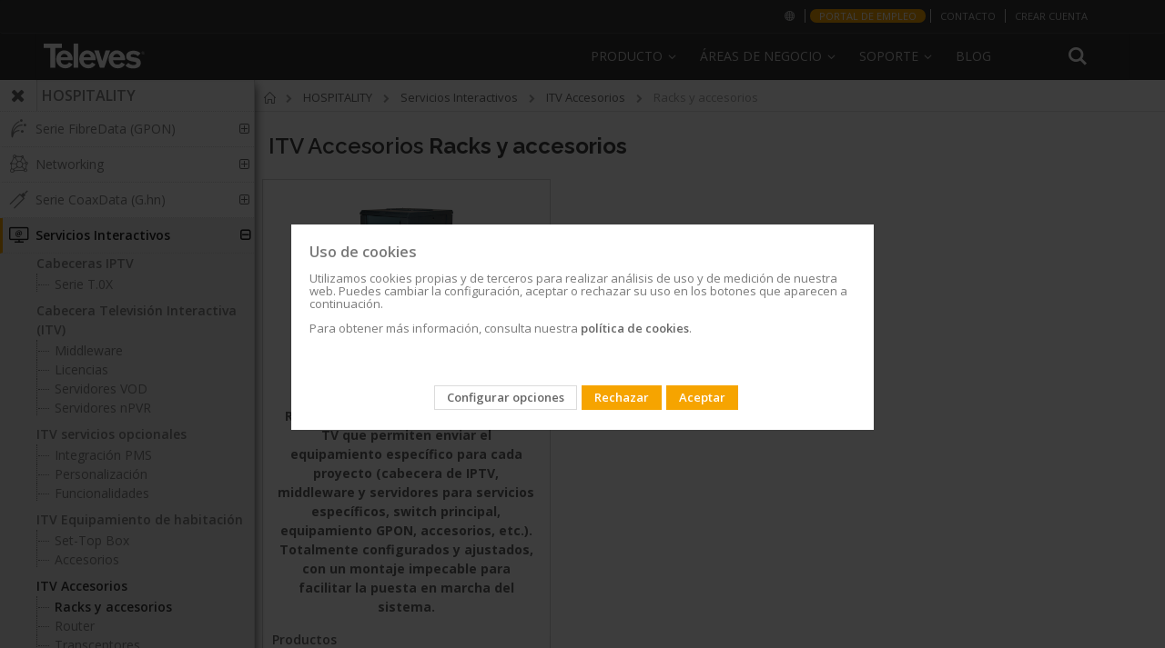

--- FILE ---
content_type: text/html; charset=UTF-8
request_url: https://www.televes.com/es/hospitality/servicios-interactivos/itv-accesorios/racks-y-accesorios.html
body_size: 20536
content:
<!doctype html>
<html lang="es">
    <head >
        <script>
    var BASE_URL = 'https\u003A\u002F\u002Fwww.televes.com\u002Fes\u002F';
    var require = {
        'baseUrl': 'https\u003A\u002F\u002Fwww.televes.com\u002Fstatic\u002Fversion1765540711\u002Ffrontend\u002FSmartwave\u002Fporto_child\u002Fes_ES'
    };</script>        <meta charset="utf-8"/>
<meta name="title" content="Racks y accesorios - ITV Accesorios - Servicios Interactivos - HOSPITALITY"/>
<meta name="description" content="Racks de comunicaciones de Arantia TV que permiten enviar el equipamiento específico para cada proyecto (cabecera de IPTV, middleware y servidores para se"/>
<meta name="keywords" content="Televes,Spain"/>
<meta name="robots" content="INDEX,FOLLOW"/>
<meta name="viewport" content="width=device-width, initial-scale=1, maximum-scale=1.0, user-scalable=no"/>
<meta name="format-detection" content="telephone=no"/>
<title>Racks y accesorios - ITV Accesorios - Servicios Interactivos - HOSPITALITY</title>
<link  rel="stylesheet" type="text/css"  media="all" href="https://www.televes.com/static/version1765540711/frontend/Smartwave/porto_child/es_ES/mage/calendar.css" />
<link  rel="stylesheet" type="text/css"  media="all" href="https://www.televes.com/static/version1765540711/frontend/Smartwave/porto_child/es_ES/css/styles-m.css" />
<link  rel="stylesheet" type="text/css"  media="all" href="https://www.televes.com/static/version1765540711/frontend/Smartwave/porto_child/es_ES/bootstrap/css/bootstrap.css" />
<link  rel="stylesheet" type="text/css"  media="all" href="https://www.televes.com/static/version1765540711/frontend/Smartwave/porto_child/es_ES/owl.carousel/assets/owl.carousel.css" />
<link  rel="stylesheet" type="text/css"  media="all" href="https://www.televes.com/static/version1765540711/frontend/Smartwave/porto_child/es_ES/css/animate.css" />
<link  rel="stylesheet" type="text/css"  media="all" href="https://www.televes.com/static/version1765540711/frontend/Smartwave/porto_child/es_ES/fancybox/css/jquery.fancybox.css" />
<link  rel="stylesheet" type="text/css"  media="all" href="https://www.televes.com/static/version1765540711/frontend/Smartwave/porto_child/es_ES/icon-fonts/css/porto-icons-codes.css" />
<link  rel="stylesheet" type="text/css"  media="all" href="https://www.televes.com/static/version1765540711/frontend/Smartwave/porto_child/es_ES/icon-fonts/css/animation.css" />
<link  rel="stylesheet" type="text/css"  media="all" href="https://www.televes.com/static/version1765540711/frontend/Smartwave/porto_child/es_ES/css/custom.css" />
<link  rel="stylesheet" type="text/css"  media="all" href="https://www.televes.com/static/version1765540711/frontend/Smartwave/porto_child/es_ES/televes/js/slider.revolution/css/extralayers.css" />
<link  rel="stylesheet" type="text/css"  media="all" href="https://www.televes.com/static/version1765540711/frontend/Smartwave/porto_child/es_ES/televes/js/slider.revolution/css/settings.css" />
<link  rel="stylesheet" type="text/css"  media="all" href="https://www.televes.com/static/version1765540711/frontend/Smartwave/porto_child/es_ES/Amasty_Cart/css/vendor/owl.carousel.min.css" />
<link  rel="stylesheet" type="text/css"  media="screen and (min-width: 768px)" href="https://www.televes.com/static/version1765540711/frontend/Smartwave/porto_child/es_ES/css/styles-l.css" />
<link  rel="stylesheet" type="text/css"  media="print" href="https://www.televes.com/static/version1765540711/frontend/Smartwave/porto_child/es_ES/css/print.css" />
<link  rel="stylesheet" type="text/css"  media="all" href="https://www.televes.com/static/version1765540711/frontend/Smartwave/porto_child/es_ES/televes/css/design_default.css" />
<link  rel="stylesheet" type="text/css"  media="all" href="https://www.televes.com/static/version1765540711/frontend/Smartwave/porto_child/es_ES/televes/css/settings_default.css" />
<link  rel="stylesheet" type="text/css"  media="all" href="https://www.televes.com/static/version1765540711/frontend/Smartwave/porto_child/es_ES/televes/css/buttons.css" />
<link  rel="stylesheet" type="text/css"  media="all" href="https://www.televes.com/static/version1765540711/frontend/Smartwave/porto_child/es_ES/televes/css/layout.css" />
<link  rel="stylesheet" type="text/css"  media="all" href="https://www.televes.com/static/version1765540711/frontend/Smartwave/porto_child/es_ES/televes/css/01_settings_default.css" />
<link  rel="stylesheet" type="text/css"  media="all" href="https://www.televes.com/static/version1765540711/frontend/Smartwave/porto_child/es_ES/televes/css/02_essentials-televes.css" />
<link  rel="stylesheet" type="text/css"  media="all" href="https://www.televes.com/static/version1765540711/frontend/Smartwave/porto_child/es_ES/televes/css/03_orange-televes.css" />
<link  rel="stylesheet" type="text/css"  media="all" href="https://www.televes.com/static/version1765540711/frontend/Smartwave/porto_child/es_ES/televes/css/05_custom-tlv.css" />
<link  rel="stylesheet" type="text/css"  media="all" href="https://www.televes.com/static/version1765540711/frontend/Smartwave/porto_child/es_ES/televes/css/04_custom-televes.css" />
<link  rel="stylesheet" type="text/css"  media="all" href="https://www.televes.com/static/version1765540711/frontend/Smartwave/porto_child/es_ES/televes/css/televes-icons.css" />
<link  rel="stylesheet" type="text/css"  rel="stylesheet" type="text/css" href="https://resources.televes.com/tvestech/css/tableTech.css" />
<link  rel="stylesheet" type="text/css"  media="all" href="https://www.televes.com/static/version1765540711/frontend/Smartwave/porto_child/es_ES/Televes_MenuLateral/css/menu-lateral.css" />
<link  rel="icon" href="https://www.televes.com/static/version1765540711/frontend/Smartwave/porto_child/es_ES/Magento_Theme/favicon.ico" />
<link  rel="icon" type="image/x-icon" href="https://www.televes.com/static/version1765540711/frontend/Smartwave/porto_child/es_ES/Magento_Theme/favicon.ico" />
<link  rel="shortcut icon" type="image/x-icon" href="https://www.televes.com/static/version1765540711/frontend/Smartwave/porto_child/es_ES/Magento_Theme/favicon.ico" />
<script  type="text/javascript"  src="https://www.televes.com/static/version1765540711/_cache/merged/19b53f9469d548c95aac31a861708f14.js"></script>
<style>
.header .logo img {
    max-width: 111px;
}
</style>        



<!-- Google Tag Manager-->
<script>(function(w,d,s,l,i){w[l]=w[l]||[];w[l].push({'gtm.start':
	new Date().getTime(),event:'gtm.js'});var f=d.getElementsByTagName(s)[0],
j=d.createElement(s),dl=l!='dataLayer'?'&l='+l:'';jasync=true;j.src=
'https://www.googletagmanager.com/gtm.js?id='+i+dl;f.parentNode.insertBefore(j,f);
})(window,document,'script','dataLayer','GTM-MQ3X38B');</script>
<!-- End Google Tag Manager -->




<!-- Google Tag Manager telcor -->
<script>(function(w,d,s,l,i){w[l]=w[l]||[];w[l].push({'gtm.start':
new Date().getTime(),event:'gtm.js'});var f=d.getElementsByTagName(s)[0],
j=d.createElement(s),dl=l!='dataLayer'?'&l='+l:'';j.async=true;j.src=
'https://www.googletagmanager.com/gtm.js?id='+i+dl;f.parentNode.insertBefore(j,f);
})(window,document,'script','dataLayer','GTM-PKMV3SZ');</script>
<!-- End Google Tag Manager telcor -->



<!-- Google Tag Manager -->
<!--<script>(function(w,d,s,l,i){w[l]=w[l]||[];w[l].push({'gtm.start':
new Date().getTime(),event:'gtm.js'});var f=d.getElementsByTagName(s)[0],
j=d.createElement(s),dl=l!='dataLayer'?'&l='+l:'';j.async=true;j.src=
'https://www.googletagmanager.com/gtm.js?id='+i+dl;f.parentNode.insertBefore(j,f);
})(window,document,'script','dataLayer','GTM-PW6DRJ4');</script>
<!-- End Google Tag Manager -->


<meta name="facebook-domain-verification" content="rv2kemgokubnn1tlnnn4sjhn4unhjv" />
<meta name="google-site-verification" content="ECVuEJ5iVYExO8hZ-nWUl4bZUWUqd9ufWVL4UffD6vo" />
<script id="bl-head">

  //var dataLayer = datalayer || [];

</script>
		
				<!-- MELINDRES -->
		<link rel="stylesheet" href="https://global.televes.com/cookies/melindres/dist/t_cookies.css">
		 <script src="https://global.televes.com/cookies/melindres/dist/melindres.js"></script>
		<!-- End MELINDRES -->


<!-- Google Ads telcor -->
<meta name="google-site-verification" content="ECVuEJ5iVYExO8hZ-nWUl4bZUWUqd9ufWVL4UffD6vo" />
<!-- End Google Ads telcor -->









    <link rel="stylesheet" href="//fonts.googleapis.com/css?family=Open+Sans%3A300%2C300italic%2C400%2C400italic%2C600%2C600italic%2C700%2C700italic%2C800%2C800italic&amp;v1&amp;subset=latin%2Clatin-ext" type="text/css" media="screen"/>


	
    <script type="text/javascript">
        require([
            'jquery'
            ], function ($) {
                $(document).ready(function(){
                    $("body").addClass("layout-fullwidth");
                    $("body").addClass("wide");
                                                            $(".drop-menu > a").off("click").on("click", function(){
                        if($(this).parent().children(".nav-sections").hasClass("visible"))
                            $(this).parent().children(".nav-sections").removeClass("visible");
                        else
                            $(this).parent().children(".nav-sections").addClass("visible")
                    });
                });
                });
</script>
    <script type="text/x-magento-init">
        {
            "*": {
                "Magento_PageCache/js/form-key-provider": {}
            }
        }
    </script>

<style>
        #confirmBox,
    .am-related-title > .am-title {
        background-color: #FFFFFF;
    }
    
        #confirmBox a,
    #confirmBox a:hover,
    #confirmBox a:active,
    #confirmBox .amrelated-confirm-header {
        color: #FF9416;
    }
    
        .amcart-confirm-buttons .button {
        color: #FFFFFF;
    }
    
        .amcart-confirm-buttons .am-btn-left {
        background-color: #BBBBBB;
    }
    
        .amcart-confirm-buttons .am-btn-right {
        background-color: #FF9416;
    }
    
        .amcart-confirm-buttons,
    .amcart-confirm-buttons .checkout,
    .amcart-confirm-buttons .checkout:hover,
    .amcart-confirm-buttons .checkout:active,
    .amcart-message-box,
    .am-related-box,
    #am-a-count,
    #am-a-count:visited,
    .am-related-title > .am-title {
        color: #000000;
    }
    </style>
    </head>
    <body data-container="body"
          data-mage-init='{"loaderAjax": {}, "loader": { "icon": "https://www.televes.com/static/version1765540711/frontend/Smartwave/porto_child/es_ES/images/loader-2.gif"}}'
        id="html-body" class="page-with-filter page-products categorypath-hospitality-servicios-interactivos-itv-accesorios-racks-y-accesorios category-racks-y-accesorios am-porto-cmtb catalog-category-view page-layout-2columns-left">
           
  <!-- Google Tag Manager (noscript) n1 -->
 <noscript><iframe src="https://www.googletagmanager.com/ns.html?id=GTM-MQ3X38B" height="0" width="0" style="display:none;visibility:hidden"></iframe></noscript>
		  
	 <!-- Google Tag Manager (noscript) n2 -->	  
  <noscript><iframe src="https://www.googletagmanager.com/ns.html?id=GTM-PW6DRJ4" height="0" width="0" style="display:none;visibility:hidden"></iframe></noscript>

	<!-- Google Tag Manager (noscript) telcor n3 -->
       <noscript><iframe src="https://www.googletagmanager.com/ns.html?id=GTM-PKMV3SZ"height="0" width="0" style="display:none;visibility:hidden"></iframe></noscript>
	   
	   
<script type="text/x-magento-init">
    {
        "*": {
            "Magento_PageBuilder/js/widget-initializer": {
                "config": {"[data-content-type=\"slider\"][data-appearance=\"default\"]":{"Magento_PageBuilder\/js\/content-type\/slider\/appearance\/default\/widget":false},"[data-content-type=\"map\"]":{"Magento_PageBuilder\/js\/content-type\/map\/appearance\/default\/widget":false},"[data-content-type=\"row\"]":{"Magento_PageBuilder\/js\/content-type\/row\/appearance\/default\/widget":false},"[data-content-type=\"tabs\"]":{"Magento_PageBuilder\/js\/content-type\/tabs\/appearance\/default\/widget":false},"[data-content-type=\"slide\"]":{"Magento_PageBuilder\/js\/content-type\/slide\/appearance\/default\/widget":{"buttonSelector":".pagebuilder-slide-button","showOverlay":"hover","dataRole":"slide"}},"[data-content-type=\"banner\"]":{"Magento_PageBuilder\/js\/content-type\/banner\/appearance\/default\/widget":{"buttonSelector":".pagebuilder-banner-button","showOverlay":"hover","dataRole":"banner"}},"[data-content-type=\"buttons\"]":{"Magento_PageBuilder\/js\/content-type\/buttons\/appearance\/inline\/widget":false},"[data-content-type=\"products\"][data-appearance=\"carousel\"]":{"Magento_PageBuilder\/js\/content-type\/products\/appearance\/carousel\/widget":false}},
                "breakpoints": {"desktop":{"label":"Desktop","stage":true,"default":true,"class":"desktop-switcher","icon":"Magento_PageBuilder::css\/images\/switcher\/switcher-desktop.svg","conditions":{"min-width":"1024px"},"options":{"products":{"default":{"slidesToShow":"5"}}}},"tablet":{"conditions":{"max-width":"1024px","min-width":"768px"},"options":{"products":{"default":{"slidesToShow":"4"},"continuous":{"slidesToShow":"3"}}}},"mobile":{"label":"Mobile","stage":true,"class":"mobile-switcher","icon":"Magento_PageBuilder::css\/images\/switcher\/switcher-mobile.svg","media":"only screen and (max-width: 768px)","conditions":{"max-width":"768px","min-width":"640px"},"options":{"products":{"default":{"slidesToShow":"3"}}}},"mobile-small":{"conditions":{"max-width":"640px"},"options":{"products":{"default":{"slidesToShow":"2"},"continuous":{"slidesToShow":"1"}}}}}            }
        }
    }
</script>
<div class="cookie-status-message" id="cookie-status" style="display: none">
    The store will not work correctly in the case when cookies are disabled.</div>
<script type="text/x-magento-init">
    {
        "*": {
            "cookieStatus": {}
        }
    }
</script>

<script type="text/x-magento-init">
    {
        "*": {
            "mage/cookies": {
                "expires": null,
                "path": "\u002F",
                "domain": ".www.televes.com",
                "secure": false,
                "lifetime": "3600"
            }
        }
    }
</script>
    <noscript>
        <div class="message global noscript">
            <div class="content">
                <p>
                    <strong>Parece que JavaScript está deshabilitado en su navegador.</strong>
                    <span>
                        Para obtener la mejor experiencia en nuestro sitio, asegúrese de activar Javascript en su navegador.                    </span>
                </p>
            </div>
        </div>
    </noscript>

<script>
    window.cookiesConfig = window.cookiesConfig || {};
    window.cookiesConfig.secure = true;
</script><script>    require.config({
        map: {
            '*': {
                wysiwygAdapter: 'mage/adminhtml/wysiwyg/tiny_mce/tinymce4Adapter'
            }
        }
    });</script><script>
    require.config({
        paths: {
            googleMaps: 'https\u003A\u002F\u002Fmaps.googleapis.com\u002Fmaps\u002Fapi\u002Fjs\u003Fv\u003D3\u0026key\u003D'
        },
        config: {
            'Magento_PageBuilder/js/utils/map': {
                style: ''
            },
            'Magento_PageBuilder/js/content-type/map/preview': {
                apiKey: '',
                apiKeyErrorMessage: 'You\u0020must\u0020provide\u0020a\u0020valid\u0020\u003Ca\u0020href\u003D\u0027https\u003A\u002F\u002Fwww.televes.com\u002Fes\u002Fadminhtml\u002Fsystem_config\u002Fedit\u002Fsection\u002Fcms\u002F\u0023cms_pagebuilder\u0027\u0020target\u003D\u0027_blank\u0027\u003EGoogle\u0020Maps\u0020API\u0020key\u003C\u002Fa\u003E\u0020to\u0020use\u0020a\u0020map.'
            },
            'Magento_PageBuilder/js/form/element/map': {
                apiKey: '',
                apiKeyErrorMessage: 'You\u0020must\u0020provide\u0020a\u0020valid\u0020\u003Ca\u0020href\u003D\u0027https\u003A\u002F\u002Fwww.televes.com\u002Fes\u002Fadminhtml\u002Fsystem_config\u002Fedit\u002Fsection\u002Fcms\u002F\u0023cms_pagebuilder\u0027\u0020target\u003D\u0027_blank\u0027\u003EGoogle\u0020Maps\u0020API\u0020key\u003C\u002Fa\u003E\u0020to\u0020use\u0020a\u0020map.'
            },
        }
    });
</script>

<script>
    require.config({
        shim: {
            'Magento_PageBuilder/js/utils/map': {
                deps: ['googleMaps']
            }
        }
    });
</script>
<span class="mess">
	<span class="not-empty-name">The wishlist name can't be left blank</span>
</span>
<script type="text/x-magento-init">
     {
        "*": {
            "Bss_MultiWishlist/js/bss_wishlist": {
                "is_redirect": "0",
                "url_redirect": "https://www.televes.com/es/wishlist/",
                "url_popup":"https://www.televes.com/es/multiwishlist/index/popup/",
                "isLoggedIn": ""
            }
        }
    }
</script>
<div class="page-wrapper"><header class="page-header type19 header-newskin" >
    <div class="panel wrapper">
        <div class="panel header">
            <a class="action skip contentarea"
   href="#contentarea">
    <span>
        Ir al contenido    </span>
</a>
                        
            <ul class="header links">    <style type="text/css">

        .authorization-link {
            display: none !important;
        }
    </style>
    



	
	<script type="text/javascript">
			require(['jquery'], function ($) {
				//console.log("entra top-bar.phtml");
				
			});
			
		</script>
		
	<li class="greet welcome selecionar-mercado">
            <a href="http://global.televes.com/?change" title="Elija su mercado"><i class="fa icon-mundo"></i><span class="visible-xs">Elija su mercado<span></a>
        </li>
		


		
					<li class="greet welcome dest-orange">
				<a href="http://es.televes.com/portal-de-empleo" title="Portal de empleo" target="_blank">Portal de empleo</a>
			</li>
				<li class="greet welcome contacto">
            <a href="https://www.televes.com/es/contacto" title="Contacto Televes">Contacto</a>
        </li>
				
		 <li class="greet welcome crear-cuenta">
            <a href="https://register.televes.com/?lang=es" title="Crear cuenta" target="_blank">Crear cuenta</a>
        </li>	
		
		
	
<!--
	
		 <li class="greet welcome crear-cuenta">
            <a href="https://register.televes.com/?lang=<?php// echo $url ?>" title="<?php// echo __('Create account') ?>" target="_blank"><?php// echo __('Create account') ?></a>
        </li>

	-->




<li class="greet welcome hidden" data-bind="scope: 'customer'">
	<!-- ko if: customer().fullname  -->
	<span class="" data-bind="text: new String('¡ Bienvenido %1!').replace('%1', customer().firstname)">
	</span>
	<!-- /ko -->
	<!-- ko ifnot: customer().fullname  -->
	<span class=""> data-bind="html:'¡Mensaje de bienvenida predeterminado!'"></span>
	<!-- /ko -->
</li>
<script type="text/x-magento-init">
	{
		"*": {
			"Magento_Ui/js/core/app": {
				"components": {
					"customer": {
						"component": "Magento_Customer/js/view/customer"
					}
				}
			}
		}
	}
</script>

<li class="item link compare" data-bind="scope: 'compareProducts'" data-role="compare-products-link">
    <a class="action compare no-display" title="Comparar productos"
       data-bind="attr: {'href': compareProducts().listUrl}, css: {'no-display': !compareProducts().count}"
    >
        Comparar productos        (<span class="counter qty" data-bind="text: compareProducts().countCaption"></span>)
    </a>
</li>
<script type="text/x-magento-init">
{"[data-role=compare-products-link]": {"Magento_Ui/js/core/app": {"components":{"compareProducts":{"component":"Magento_Catalog\/js\/view\/compare-products"}}}}}
</script>
<li class="link authorization-link" data-label="o">
    <a href="https://www.televes.com/es/customer/account/login/referer/aHR0cHM6Ly93d3cudGVsZXZlcy5jb20vZXMvaG9zcGl0YWxpdHkvc2VydmljaW9zLWludGVyYWN0aXZvcy9pdHYtYWNjZXNvcmlvcy9yYWNrcy15LWFjY2Vzb3Jpb3MuaHRtbA%2C%2C/"        >Iniciar sesión</a>
</li>
</ul>        </div>
    </div>
    <div class="header content">
        <span data-action="toggle-nav" class="action nav-toggle"><span>Toggle Nav</span></span>
<a
    class="logo"
    href="https://www.televes.com/es/"
    title="Televes"
    aria-label="store logo">
    <img src="https://www.televes.com/static/version1765540711/frontend/Smartwave/porto_child/es_ES/images/logo.svg"
         title="Televes"
         alt="Televes"
            width="170"                />
</a>
        
<div data-block="minicart" class="minicart-wrapper"
    style="display: none">
    <a class="action showcart" href="https://www.televes.com/es/checkout/cart/"
       data-bind="scope: 'minicart_content'">
        <span class="text">Mi cesta</span>
        <span class="counter qty empty"
              data-bind="css: { empty: !!getCartParam('summary_count') == false && !isLoading() },
               blockLoader: isLoading">
            <span class="counter-number"><!-- ko text: getCartParam('summary_count') --><!-- /ko --></span>
            <span class="counter-label">
            <!-- ko if: getCartParam('summary_count') -->
                <!-- ko text: getCartParam('summary_count') --><!-- /ko -->
                <!-- ko i18n: 'items' --><!-- /ko -->
            <!-- /ko -->
            </span>
        </span>
    </a>
                    <script>            require(['jquery'], function ($) {
                $('a.action.showcart').click(function() {
                    $(document.body).trigger('processStart');
                });
            });</script>        <script>window.checkout = {"shoppingCartUrl":"https:\/\/www.televes.com\/es\/checkout\/cart\/","checkoutUrl":"https:\/\/www.televes.com\/es\/checkout\/","updateItemQtyUrl":"https:\/\/www.televes.com\/es\/checkout\/sidebar\/updateItemQty\/","removeItemUrl":"https:\/\/www.televes.com\/es\/checkout\/sidebar\/removeItem\/","imageTemplate":"Magento_Catalog\/product\/image_with_borders","baseUrl":"https:\/\/www.televes.com\/es\/","minicartMaxItemsVisible":5,"websiteId":"1","maxItemsToDisplay":10,"storeId":"1","storeGroupId":"1","customerLoginUrl":"https:\/\/www.televes.com\/es\/customer\/account\/login\/referer\/aHR0cHM6Ly93d3cudGVsZXZlcy5jb20vZXMvaG9zcGl0YWxpdHkvc2VydmljaW9zLWludGVyYWN0aXZvcy9pdHYtYWNjZXNvcmlvcy9yYWNrcy15LWFjY2Vzb3Jpb3MuaHRtbA%2C%2C\/","isRedirectRequired":false,"autocomplete":"off","captcha":{"user_login":{"isCaseSensitive":false,"imageHeight":50,"imageSrc":"","refreshUrl":"https:\/\/www.televes.com\/es\/captcha\/refresh\/","isRequired":false,"timestamp":1769009101}}}</script>    <script type="text/x-magento-init">
    {
        "[data-block='minicart']": {
            "Magento_Ui/js/core/app": {"components":{"minicart_content":{"children":{"subtotal.container":{"children":{"subtotal":{"children":{"subtotal.totals":{"config":{"display_cart_subtotal_incl_tax":0,"display_cart_subtotal_excl_tax":1,"template":"Magento_Tax\/checkout\/minicart\/subtotal\/totals"},"children":{"subtotal.totals.msrp":{"component":"Magento_Msrp\/js\/view\/checkout\/minicart\/subtotal\/totals","config":{"displayArea":"minicart-subtotal-hidden","template":"Magento_Msrp\/checkout\/minicart\/subtotal\/totals"}}},"component":"Magento_Tax\/js\/view\/checkout\/minicart\/subtotal\/totals"}},"component":"uiComponent","config":{"template":"Magento_Checkout\/minicart\/subtotal"}},"total":{"component":"uiComponent","config":{"template":"Televes_CheckoutAmountLeftToPromo\/minicart\/totals"},"children":{"total.grand-total":{"component":"Magento_Checkout\/js\/view\/checkout\/minicart\/subtotal\/totals","config":{"template":"Televes_CheckoutAmountLeftToPromo\/minicart\/total\/grand-total"}}}}},"component":"uiComponent","config":{"displayArea":"subtotalContainer"}},"item.renderer":{"component":"Magento_Checkout\/js\/view\/cart-item-renderer","config":{"displayArea":"defaultRenderer","template":"Magento_Checkout\/minicart\/item\/default"},"children":{"item.image":{"component":"Magento_Catalog\/js\/view\/image","config":{"template":"Magento_Catalog\/product\/image","displayArea":"itemImage"}},"checkout.cart.item.price.sidebar":{"component":"uiComponent","config":{"template":"Magento_Checkout\/minicart\/item\/price","displayArea":"priceSidebar"}}}},"extra_info":{"component":"uiComponent","config":{"displayArea":"extraInfo"}},"promotion":{"component":"uiComponent","config":{"displayArea":"promotion"}}},"config":{"itemRenderer":{"default":"defaultRenderer","simple":"defaultRenderer","virtual":"defaultRenderer"},"template":"Magento_Checkout\/minicart\/content"},"component":"Magento_Checkout\/js\/view\/minicart"}},"types":[]}        },
        "*": {
            "Magento_Ui/js/block-loader": "https\u003A\u002F\u002Fwww.televes.com\u002Fstatic\u002Fversion1765540711\u002Ffrontend\u002FSmartwave\u002Fporto_child\u002Fes_ES\u002Fimages\u002Floader\u002D1.gif"
        }
    }
    </script>
</div>
        <div class="search-area">
            <a href="javascript:void(0)" class="search-toggle-icon"><i class="porto-icon-search"></i></a>
            <div class="block block-search">
    <div class="block block-title"><strong>Search</strong></div>
    <div class="block block-content">
        <form class="form minisearch" id="search_mini_form"
              action="https://www.televes.com/es/catalogsearch/result/" method="get">
            <div class="field search">
                <label class="label" for="search" data-role="minisearch-label">
                    <span>Search</span>
                </label>
                <div class="control">
                    <input id="search"
                           data-mage-init='{
                            "quickSearch": {
                                "formSelector": "#search_mini_form",
                                "url": "https://www.televes.com/es/search/ajax/suggest/",
                                "destinationSelector": "#search_autocomplete",
                                "minSearchLength": "3"
                            }
                        }'
                           type="text"
                           name="q"
                           value=""
                           placeholder="Buscar&#x20;en&#x20;toda&#x20;la&#x20;tienda..."
                           class="input-text"
                           maxlength="128"
                           role="combobox"
                           aria-haspopup="false"
                           aria-autocomplete="both"
                           autocomplete="off"
                           aria-expanded="false"/>
                    <div id="search_autocomplete" class="search-autocomplete"></div>
                    <div class="nested">
    <a class="action advanced" href="https://www.televes.com/es/catalogsearch/advanced/" data-action="advanced-search">
        Búsqueda avanzada    </a>
</div>
                </div>
            </div>
            <div class="actions">
                <button type="submit"
                        title="Search"
                        class="action search"
                        aria-label="Search"
                >
                    <span>Search</span>
                </button>
            </div>
        </form>
    </div>
</div>
        </div>
        <div class="custom-block"></div>            <div class="sections nav-sections">
                <div class="section-items nav-sections-items"
             data-mage-init='{"tabs":{"openedState":"active"}}'>
                                            <div class="section-item-title nav-sections-item-title"
                     data-role="collapsible">
                    <a class="nav-sections-item-switch"
                       data-toggle="switch" href="#store.menu">
                        Menú                    </a>
                </div>
                <div class="section-item-content nav-sections-item-content"
                     id="store.menu"
                     data-role="content">
                        
    <nav
        class="navigation sw-megamenu "
        role="navigation">
        <ul>
            





<li class="ui-menu-item level0 classic parent menu-v2">
        <div class="open-children-toggle"></div>
        <a class="level-top" href="#"><span>Producto</span></a>
        <div class="level0 submenu" style="right: auto;">
        <div class="row">
        <ul class="subchildmenu"><li class="ui-menu-item level1 first"><a class="menu-thumb-link" href="https://www.televes.com/es/distribucion-tv.html">
            DISTRIBUCIÓN TV
            </a></li><li class="ui-menu-item level1 first"><a class="menu-thumb-link" href="https://www.televes.com/es/datacom.html">
            DATACOM
            </a></li><li class="ui-menu-item level1 first"><a class="menu-thumb-link" href="https://www.televes.com/es/hospitality.html">
            HOSPITALITY
            </a></li><li class="ui-menu-item level1 first"><a class="menu-thumb-link" href="https://www.televes.com/es/iluminacion-led.html">
            ILUMINACIÓN LED
            </a></li><li class="ui-menu-item level1 first"><a class="menu-thumb-link" href="https://www.televes.com/es/aplicaciones.html">
            APLICACIONES
            </a></li></ul></div></div></li><li class="ui-menu-item level0 classic parent">
		<div class="open-children-toggle"></div>
		<a class="level-top" href="javascript:void(0)"><span>Áreas de negocio</span></a>
		<div class="level0 submenu" style="right: auto;">
		<div class="row">
		<ul class="subchildmenu areas-de-negocio-es"><li class="ui-menu-item level1 item-1"><a href="https://www.televes.com/es/distribucion-tv" ><span>Distribución TV</span></a></li><li class="ui-menu-item level1 item-2"><a href="https://datacom.televes.com/es" target="_blank"><span>Datacom</span></a></li><li class="ui-menu-item level1 item-3"><a href="https://www.televes.com/es/Hospitality" ><span>Hospitality</span></a></li><li class="ui-menu-item level1 item-4"><a href="https://lighting.televes.com/es" target="_blank"><span>Iluminación Led</span></a></li><li class="ui-menu-item level1 item-5"><a href="https://www.televes.com/es/transporte-optico" ><span>Transporte óptico</span></a></li></ul></div></div></li><li class="ui-menu-item level0 classic parent">
		<div class="open-children-toggle"></div>
		<a class="level-top" href="javascript:void(0)"><span>Soporte</span></a>
		<div class="level0 submenu" style="right: auto;">
		<div class="row">
		<ul class="subchildmenu soporte-es"><li class="ui-menu-item level1 item-1"><a href="https://www.televes.com/es/faqs" ><span>FAQs</span></a></li><li class="ui-menu-item level1 item-2"><a href="https://www.televes.com/es/documentacion-tecnica" ><span>Documentación</span></a></li><li class="ui-menu-item level1 item-3"><a href="https://www.televes.com/es/software" ><span>Software</span></a></li><li class="ui-menu-item level1 item-4"><a href="https://www.televes.com/es/formacion" ><span>Formación</span></a></li><li class="ui-menu-item level1 item-5"><a href="https://www.televes.com/es/postventa" ><span>Postventa</span></a></li><li class="ui-menu-item level1 item-6"><a href="https://www.televes.com/es/legislacion" ><span>Legislación</span></a></li></ul></div></div></li><li class="ui-menu-item level0 classic ">
		<div class="open-children-toggle"></div>
		<a class="level-top" href="https://blogcorporation.televes.com"><span>Blog</span></a>
		<div class="level0 submenu" style="right: auto;">
		<div class="row">
		<ul class="subchildmenu blog-es"></ul></div></div></li>


<script type="text/javascript">
	require([ 'jquery', 'jquery/ui'], function($){ 

		$(document).ready(function($) {
			

			$('.ui-menu-item.level0.classic.parent').hover(
				
				function(){$(this).addClass('abierto')},
				function(){$(this).removeClass('abierto')}
				);
			


			var searchArea = $(".search-area");


			$( window ).scroll(function() {

				if ($('.page-header').hasClass('sticky-header') && $('.ui-menu-item.level0.classic.parent').hasClass('abierto')){

					$(window).scrollTop(0);
					$('.page-header').removeClass('sticky-header');

				}else if (!$('.ui-menu-item.level0.classic.parent').hasClass('abierto')){
					/* si scroll y menu cerrado */
					stikyHeader();
				}

			});

			function stikyHeader(){


				if($(window).width()>=768){ 

					if($(window).scrollTop()>125){

						if (!$('.page-header').hasClass('sticky-header')){
							$('.page-header').addClass('sticky-header');				
							addElementosStiky();						
						}

					}else{

						if ($('.page-header').hasClass('sticky-header')){
							$('.page-header').removeClass('sticky-header');						
							delElementosStiky();

						}
					}
				}

			};

			function addElementosStiky(){


				$(".logo").prependTo(".navigation.sw-megamenu");			

			//$(".search-area").prependTo(".navigation.sw-megamenu");			
			$(searchArea).prependTo(".navigation.sw-megamenu");

			
			if (!$('body').hasClass('checkout-index-index')){
				$(".minicart-wrapper").appendTo(".navigation.sw-megamenu");
				
			}
		}
		
		function delElementosStiky(){
			$(".logo").prependTo(".header.content");
			
			
			
			//$(".search-area").remove();
			$(".header .custom-block").html("");
			//$(".header .custom-block").append($(".search-area"));
			//$(".custom-block").append(el);

			$(".search-area").insertBefore(".header .custom-block");

			
			if (!$('body').hasClass('checkout-index-index')){
				$(".minicart-wrapper").insertBefore(".search-area"); 
			}
		}
		
	});

	});
	

</script>

        </ul>
    </nav>

    <script type="text/javascript">
        require([
            'jquery',
            'Smartwave_Megamenu/js/sw_megamenu'
        ], function ($) {
            $(".sw-megamenu").swMegamenu();
        });
    </script>
                </div>
                                            <div class="section-item-title nav-sections-item-title"
                     data-role="collapsible">
                    <a class="nav-sections-item-switch"
                       data-toggle="switch" href="#store.links">
                        Opciones                    </a>
                </div>
                <div class="section-item-content nav-sections-item-content"
                     id="store.links"
                     data-role="content">
                    <!-- Account links -->                </div>
                                    </div>
    </div>
    </div>
</header>

<script>
require([
    'jquery'   
], function ($) {
    $(function () {
          $('.search-toggle-icon').click(function() {
            $(".page-header.type19 .block-search").toggle();
          });
    	  $('.search-area,.search-toggle-icon,.porto-icon-search').click(function(){
			setTimeout(function() {
                $("#search").focus();
            }, 200);
		});    	
    });
});
</script>













<main id="maincontent" class="page-main"><a id="contentarea" tabindex="-1"></a>
<div class="page-title-wrapper container">
    <h1 class="page-title"
         id="page-title-heading"                     aria-labelledby="page-title-heading toolbar-amount"
        >
        <span class="base" data-ui-id="page-title-wrapper" >Racks y accesorios</span>    </h1>

    </div>
<div class="page messages"><div data-placeholder="messages"></div>
<div data-bind="scope: 'messages'">
    <!-- ko if: cookieMessages && cookieMessages.length > 0 -->
    <div aria-atomic="true" role="alert" data-bind="foreach: { data: cookieMessages, as: 'message' }" class="messages">
        <div data-bind="attr: {
            class: 'message-' + message.type + ' ' + message.type + ' message',
            'data-ui-id': 'message-' + message.type
        }">
            <div data-bind="html: $parent.prepareMessageForHtml(message.text)"></div>
        </div>
    </div>
    <!-- /ko -->

    <!-- ko if: messages().messages && messages().messages.length > 0 -->
    <div aria-atomic="true" role="alert" class="messages" data-bind="foreach: {
        data: messages().messages, as: 'message'
    }">
        <div data-bind="attr: {
            class: 'message-' + message.type + ' ' + message.type + ' message',
            'data-ui-id': 'message-' + message.type
        }">
            <div data-bind="html: $parent.prepareMessageForHtml(message.text)"></div>
        </div>
    </div>
    <!-- /ko -->
</div>
<script type="text/x-magento-init">
    {
        "*": {
            "Magento_Ui/js/core/app": {
                "components": {
                        "messages": {
                            "component": "Magento_Theme/js/view/messages"
                        }
                    }
                }
            }
    }
</script>
</div><div class="columns"><div class="sidebar sidebar-main sidebar-menu"><div class="menuLateral">

	<ul class="list1">
		<li class='level1'><i class='icon fa fa-times' id='menu-collapse'></i><span><a class='arbol-name arbol-es' href='https://www.televes.com/es/hospitality.html' title='HOSPITALITY'>HOSPITALITY</a></span><ul class='list2'><li class='level2'><span><a class='icono-menu' href='https://www.televes.com/es/hospitality/serie-fibredata-gpon.html' title='Serie FibreData (GPON)'><i class='fa icon-gpon'></i></a><a class='elemento' href='https://www.televes.com/es/hospitality/serie-fibredata-gpon.html' title='Serie FibreData (GPON)'>Serie FibreData (GPON)</a><i class='btn-more '></i></span><ul class='list3 '><li class='level3 '><span><a href='https://www.televes.com/es/hospitality/serie-fibredata-gpon/cabeceras-gpon.html' title='Cabeceras GPON'>Cabeceras GPON</a></span><ul class='list4'><li class='level4 '><span><a href='https://www.televes.com/es/hospitality/serie-fibredata-gpon/cabeceras-gpon/modulos-olt.html' title='Módulos OLT'>Módulos OLT</a></span></li><li class='level4 '><span><a href='https://www.televes.com/es/hospitality/serie-fibredata-gpon/cabeceras-gpon/fuente-de-alimentacion.html' title='Fuente de Alimentación'>Fuente de Alimentación</a></span></li><li class='level4 '><span><a href='https://www.televes.com/es/hospitality/serie-fibredata-gpon/cabeceras-gpon/transceptores-sfp.html' title='Transceptores SFP'>Transceptores SFP</a></span></li></ul></li><li class='level3 '><span><a href='https://www.televes.com/es/hospitality/serie-fibredata-gpon/monitorizacion-gpon.html' title='Monitorización GPON'>Monitorización GPON</a></span><ul class='list4'></ul></li><li class='level3 '><span><a href='https://www.televes.com/es/hospitality/serie-fibredata-gpon/cabeceras-rf-overlay.html' title='Cabeceras RF Overlay'>Cabeceras RF Overlay</a></span><ul class='list4'><li class='level4 '><span><a href='https://www.televes.com/es/hospitality/serie-fibredata-gpon/cabeceras-rf-overlay/transmisores-opticos.html' title='Transmisores Ópticos'>Transmisores Ópticos</a></span></li><li class='level4 '><span><a href='https://www.televes.com/es/hospitality/serie-fibredata-gpon/cabeceras-rf-overlay/amplificadores-multiplexores.html' title='Amplificadores / Multiplexores'>Amplificadores / Multiplexores</a></span></li><li class='level4 '><span><a href='https://www.televes.com/es/hospitality/serie-fibredata-gpon/cabeceras-rf-overlay/fuente-de-alimentacion.html' title='Fuente de Alimentación'>Fuente de Alimentación</a></span></li><li class='level4 '><span><a href='https://www.televes.com/es/hospitality/serie-fibredata-gpon/cabeceras-rf-overlay/repartidores-opticos.html' title='Repartidores Ópticos'>Repartidores Ópticos</a></span></li></ul></li><li class='level3 '><span><a href='https://www.televes.com/es/hospitality/serie-fibredata-gpon/equipos-de-abonado.html' title='Equipos de Abonado'>Equipos de Abonado</a></span><ul class='list4'><li class='level4 '><span><a href='https://www.televes.com/es/hospitality/serie-fibredata-gpon/equipos-de-abonado/ont-y-onu.html' title='ONT y ONU'>ONT y ONU</a></span></li><li class='level4 '><span><a href='https://www.televes.com/es/hospitality/serie-fibredata-gpon/equipos-de-abonado/receptor-optico.html' title='Receptor Óptico'>Receptor Óptico</a></span></li></ul></li></ul></li><li class='level2'><span><a class='icono-menu' href='https://www.televes.com/es/hospitality/networking.html' title='Networking'><i class='fa icon-networking'></i></a><a class='elemento' href='https://www.televes.com/es/hospitality/networking.html' title='Networking'>Networking</a><i class='btn-more '></i></span><ul class='list3 '><li class='level3 '><span><a href='https://www.televes.com/es/hospitality/serie-fibredata-gpon/electronica-de-red.html' title='Electrónica de red'>Electrónica de red</a></span><ul class='list4'><li class='level4 '><span><a href='https://www.televes.com/es/hospitality/fibredata-series-gpon/electronic-network/routers.html' title='Routers'>Routers</a></span></li><li class='level4 '><span><a href='https://www.televes.com/es/hospitality/fibredata-series-gpon/electronic-network/switches.html' title='Switches'>Switches</a></span></li><li class='level4 '><span><a href='https://www.televes.com/es/hospitality/serie-fibredata-gpon/electronica-de-red/transceptores-sfp.html' title='Transceptores SFP'>Transceptores SFP</a></span></li><li class='level4 '><span><a href='https://www.televes.com/es/hospitality/serie-fibredata-gpon/electronica-de-red/conversores-de-medios.html' title='Conversores de medios'>Conversores de medios</a></span></li><li class='level4 '><span><a href='https://www.televes.com/es/hospitality/serie-fibredata-gpon/electronica-de-red/servidores-y-controladoras.html' title='Servidores y controladoras'>Servidores y controladoras</a></span></li></ul></li><li class='level3 '><span><a href='https://www.televes.com/es/hospitality/puntos-de-acceso-wifi.html' title='Puntos de Acceso WiFi'>Puntos de Acceso WiFi</a></span><ul class='list4'><li class='level4 '><span><a href='https://www.televes.com/es/hospitality/puntos-de-acceso-wifi/serie-wavedata.html' title='Serie WaveData'>Serie WaveData</a></span></li></ul></li></ul></li><li class='level2'><span><a class='icono-menu' href='https://www.televes.com/es/hospitality/serie-coaxdata-g-hn.html' title='Serie CoaxData (G.hn)'><i class='fa icon-Coaxial-datos-conectores'></i></a><a class='elemento' href='https://www.televes.com/es/hospitality/serie-coaxdata-g-hn.html' title='Serie CoaxData (G.hn)'>Serie CoaxData (G.hn)</a><i class='btn-more '></i></span><ul class='list3 '><li class='level3 '><span><a href='https://www.televes.com/es/hospitality/serie-coaxdata-g-hn/dispositivos-coaxdata-g-hn.html' title='Dispositivos CoaxData G.hn'>Dispositivos CoaxData G.hn</a></span><ul class='list4'></ul></li><li class='level3 '><span><a href='https://www.televes.com/es/hospitality/serie-coaxdata-g-hn/accesorios.html' title='Accesorios'>Accesorios</a></span><ul class='list4'></ul></li></ul></li><li class='level2 active '><span><a class='icono-menu' href='https://www.televes.com/es/hospitality/servicios-interactivos.html' title='Servicios Interactivos'><i class='fa  icon-hospitality'></i></a><a class='elemento' href='https://www.televes.com/es/hospitality/servicios-interactivos.html' title='Servicios Interactivos'>Servicios Interactivos</a><i class='btn-more  open'></i></span><ul class='list3  open'><li class='level3 '><span><a href='https://www.televes.com/es/hospitality/servicios-interactivos/cabeceras-iptv.html' title='Cabeceras IPTV'>Cabeceras IPTV</a></span><ul class='list4'><li class='level4 '><span><a href='https://www.televes.com/es/hospitality/servicios-interactivos/cabeceras-iptv/t-0x-series.html' title='Serie T.0X'>Serie T.0X</a></span></li></ul></li><li class='level3 '><span><a href='https://www.televes.com/es/hospitality/servicios-interactivos/cabecera-television-interactiva-itv.html' title='Cabecera Televisión Interactiva (ITV)'>Cabecera Televisión Interactiva (ITV)</a></span><ul class='list4'><li class='level4 '><span><a href='https://www.televes.com/es/hospitality/interactive-services/itv-headend-interactive-television/middleware.html' title='Middleware'>Middleware</a></span></li><li class='level4 '><span><a href='https://www.televes.com/es/hospitality/servicios-interactivos/cabecera-television-interactiva-itv/licencias.html' title='Licencias'>Licencias</a></span></li><li class='level4 '><span><a href='https://www.televes.com/es/hospitality/servicios-interactivos/cabecera-television-interactiva-itv/servidores-vod.html' title='Servidores VOD'>Servidores VOD</a></span></li><li class='level4 '><span><a href='https://www.televes.com/es/hospitality/servicios-interactivos/cabecera-television-interactiva-itv/servidores-npvr.html' title='Servidores nPVR'>Servidores nPVR</a></span></li></ul></li><li class='level3 '><span><a href='https://www.televes.com/es/hospitality/servicios-interactivos/itv-servicios-opcionales.html' title='ITV servicios opcionales'>ITV servicios opcionales</a></span><ul class='list4'><li class='level4 '><span><a href='https://www.televes.com/es/hospitality/servicios-interactivos/itv-servicios-opcionales/integracion-pms.html' title='Integración PMS'>Integración PMS</a></span></li><li class='level4 '><span><a href='https://www.televes.com/es/hospitality/servicios-interactivos/itv-servicios-opcionales/personalizacion.html' title='Personalización'>Personalización</a></span></li><li class='level4 '><span><a href='https://www.televes.com/es/hospitality/servicios-interactivos/itv-servicios-opcionales/funcionalidades.html' title='Funcionalidades'>Funcionalidades</a></span></li></ul></li><li class='level3 '><span><a href='https://www.televes.com/es/hospitality/servicios-interactivos/itv-equipamiento-de-habitacion.html' title='ITV Equipamiento de habitación'>ITV Equipamiento de habitación</a></span><ul class='list4'><li class='level4 '><span><a href='https://www.televes.com/es/hospitality/interactive-services/itv-room-equipment/set-top-box.html' title='Set-Top Box'>Set-Top Box</a></span></li><li class='level4 '><span><a href='https://www.televes.com/es/hospitality/servicios-interactivos/itv-equipamiento-de-habitacion/accesorios.html' title='Accesorios'>Accesorios</a></span></li></ul></li><li class='level3  active '><span><a href='https://www.televes.com/es/hospitality/servicios-interactivos/itv-accesorios.html' title='ITV Accesorios'>ITV Accesorios</a></span><ul class='list4'><li class='level4  active '><span><a href='https://www.televes.com/es/hospitality/servicios-interactivos/itv-accesorios/racks-y-accesorios.html' title='Racks y accesorios'>Racks y accesorios</a></span></li><li class='level4 '><span><a href='https://www.televes.com/es/hospitality/servicios-interactivos/itv-accesorios/router.html' title='Router'>Router</a></span></li><li class='level4 '><span><a href='https://www.televes.com/es/hospitality/servicios-interactivos/itv-accesorios/transceptores.html' title='Transceptores'>Transceptores</a></span></li></ul></li></ul></li><li class='level2'><span><a class='icono-menu' href='https://www.televes.com/es/hospitality/streaming-experience.html' title='Streaming Experience'><i class='fa icon-arantia-cast-h'></i></a><a class='elemento' href='https://www.televes.com/es/hospitality/streaming-experience.html' title='Streaming Experience'>Streaming Experience</a><i class='btn-more '></i></span><ul class='list3 '><li class='level3 '><span><a href='https://www.televes.com/es/hospitality/streaming-experience/arantiacast.html' title='ArantiaCast'>ArantiaCast</a></span><ul class='list4'><li class='level4 '><span><a href='https://www.televes.com/es/hospitality/streaming-experience/arantiacast/servidor-arantiacast.html' title='Servidor ArantiaCast'>Servidor ArantiaCast</a></span></li><li class='level4 '><span><a href='https://www.televes.com/es/hospitality/streaming-experience/arantiacast/dispositivo-de-casting.html' title='Dispositivo de Casting'>Dispositivo de Casting</a></span></li><li class='level4 '><span><a href='https://www.televes.com/es/hospitality/streaming-experience/arantiacast/servicios-opcionales.html' title='Servicios opcionales'>Servicios opcionales</a></span></li></ul></li></ul></li><li class='level2'><span><a class='icono-menu' href='https://www.televes.com/es/hospitality/carteleria-digital.html' title='Cartelería Digital'><i class='fa icon-digital-signage'></i></a><a class='elemento' href='https://www.televes.com/es/hospitality/carteleria-digital.html' title='Cartelería Digital'>Cartelería Digital</a><i class='btn-more '></i></span><ul class='list3 '><li class='level3 '><span><a href='https://www.televes.com/es/hospitality/carteleria-digital/carteleria-digital-cloud.html' title='Cartelería Digital Cloud'>Cartelería Digital Cloud</a></span><ul class='list4'><li class='level4 '><span><a href='https://www.televes.com/es/hospitality/carteleria-digital/carteleria-digital-cloud/players-ds.html' title='Players DS'>Players DS</a></span></li><li class='level4 '><span><a href='https://www.televes.com/es/hospitality/carteleria-digital/carteleria-digital-cloud/accesorios.html' title='Accesorios'>Accesorios</a></span></li></ul></li><li class='level3 '><span><a href='https://www.televes.com/es/hospitality/carteleria-digital/carteleria-digital-local.html' title='Cartelería Digital Local'>Cartelería Digital Local</a></span><ul class='list4'><li class='level4 '><span><a href='https://www.televes.com/es/hospitality/carteleria-digital/carteleria-digital-local/servidor-ds.html' title='Servidor DS'>Servidor DS</a></span></li><li class='level4 '><span><a href='https://www.televes.com/es/hospitality/carteleria-digital/carteleria-digital-local/players-ds.html' title='Players DS'>Players DS</a></span></li><li class='level4 '><span><a href='https://www.televes.com/es/hospitality/carteleria-digital/carteleria-digital-local/accesorios.html' title='Accesorios'>Accesorios</a></span></li></ul></li></ul></li><li class='level2'><span><a class='icono-menu' href='https://www.televes.com/es/hospitality/expand-tv.html' title='Expand TV'><i class='fa icon-expand-tv-h'></i></a><a class='elemento' href='https://www.televes.com/es/hospitality/expand-tv.html' title='Expand TV'>Expand TV</a><i class='btn-more '></i></span><ul class='list3 '><li class='level3 '><span><a href='https://www.televes.com/es/hospitality/expand-tv/transcoder.html' title='Transcoder'>Transcoder</a></span><ul class='list4'></ul></li></ul></li><li class='level2'><span><a class='icono-menu' href='https://www.televes.com/es/hospitality/telefonia-voip.html' title='Telefonía (VoIP)'><i class='fa  icon-telefonia_h'></i></a><a class='elemento' href='https://www.televes.com/es/hospitality/telefonia-voip.html' title='Telefonía (VoIP)'>Telefonía (VoIP)</a><i class='btn-more '></i></span><ul class='list3 '><li class='level3 '><span><a href='https://www.televes.com/es/hospitality/telefonia-voip/centralitas-ip.html' title='Centralitas IP'>Centralitas IP</a></span><ul class='list4'></ul></li><li class='level3 '><span><a href='https://www.televes.com/es/hospitality/telefonia-voip/terminales.html' title='Terminales'>Terminales</a></span><ul class='list4'><li class='level4 '><span><a href='https://www.televes.com/es/hospitality/telefonia-voip/terminales/ip.html' title='IP'>IP</a></span></li><li class='level4 '><span><a href='https://www.televes.com/es/hospitality/telefonia-voip/terminales/analogicos.html' title='Analógicos'>Analógicos</a></span></li></ul></li><li class='level3 '><span><a href='https://www.televes.com/es/hospitality/telefonia-voip/servicios-opcionales.html' title='Servicios opcionales'>Servicios opcionales</a></span><ul class='list4'></ul></li></ul></li></ul></li>
		</ul>
	</div>


	<script type="text/javascript">

		jQuery(function($){



			var menu_status = 1;
			tamanoPantalla();


			$(".menuLateral").on( "click", ".level2 > span > .btn-more", function() {
				expandeMenu($(this));
				igualarAltos();
			});

			$(".menuLateral").on( "click", "#menu-collapse", function() {
				ocultaMuestraMenu();
				igualarAltos();
			});




			$(window).on('resize orientationchange', function (){
				tamanoPantalla();
				igualarAltos();
			});




			$('.nav-tabs').on('shown.bs.tab', function (e) {

		   if (!data) return e.preventDefault() // stops modal from being shown
		   	igualarAltos();


		})


		// boton more info en subcategories.phtml

		$('#more-info').on('shown.bs.collapse', function() {
			igualarAltos();

		});
		$('#more-info').on('hidden.bs.collapse', function() {
			igualarAltos();
			//console.log("se oculto");
		});






		function expandeMenu(elemento){


			$('.level2').removeClass("open");
			$(".menuLateral .level2 > ul").css("display","none");
			$(".menuLateral .level2 > ul").removeClass("open");



			if(!$(elemento).hasClass("open")){


				$(elemento).addClass("open");
				$(elemento).parent().parent().addClass("open");
				$(elemento).parent().parent().children("ul").css("display","inherit");

			}else{

				$(elemento).removeClass("open");
				$('.level2').removeClass("open");
				$('.level2').removeClass("open");
			}


		}

		function ocultaMuestraMenu(){
			if(menu_status == 1){ //si está abierto
				var display = "none";
				$(".menuLateral").addClass("menu-collapsed");
				$(".menuLateral").parent().addClass("menu-collapsed");
				$(".column.main").addClass("menu-collapsed");
				menu_status = 0;

			}else{ //si está cerrado
				var display = "inherit";

				$(".menuLateral").removeClass("menu-collapsed");
				$(".menuLateral").parent().removeClass("menu-collapsed");
				$(".column.main").removeClass("menu-collapsed");
				menu_status = 1;
			}


			$(".menuLateral .level1 .level2 span").each(function(n) {
				$(this).children("a").css("display",display);
				$(this).children("a.icono-menu").css("display","inherit");
				$(this).children(".btn-more").css("display",display);
				$(".level1 > span").css("display",display);

			});

		}

		function igualarAltos(){
			$(".column.main").css('height','auto');
			$(".column.main").css('min-height', 'auto') ;
			$(".menuLateral").css('height','auto');
			$(".menuLateral").css('min-height', 'auto') ;
			Acm = $(".column.main").height();
			Asb = $(".menuLateral").height();
			//console.log(Acm +" | "+ Asb);


			if (Acm < Asb) {

				$(".column.main").css('min-height', (Asb + 7) + 'px') ;

			}else {

				altab = $("#custom-1").height();


				$(".menuLateral").css('min-height', (Acm - 7) + 'px') ;

			}
		}

		function tamanoPantalla(){
			if ($(window).width() < 700)  {

				//$esmovil = (/android|webos|iphone|ipad|ipod|blackberry|iemobile|opera mini/i.test(navigator.userAgent.toLowerCase()));

				//if($esmovil == true) {
				//si la pantalla es meno de 700
				menu_status = 1; //fuerza cerrado
				ocultaMuestraMenu();
				//}

		}
	}

	$(window).on('load', function (){
		igualarAltos();

	});



});


//jQuery(document).ready(function($){
</script>









</div><div class="column main"><section class="container-breadcrumbs">
    <div class="container">
        <div class="breadcrumbs">
            <ul class="items">
                                    		<li class="item home">
                        	                            		<a href="https://www.televes.com/es/" title="Ir a la página de inicio">
                                		Inicio                            		</a>
                        	                    		</li>
                	 
			                    		<li class="item category975">
                        	                            		<a href="https://www.televes.com/es/hospitality.html" title="">
                                		HOSPITALITY                            		</a>
                        	                    		</li>
                	 
			                    		<li class="item category1013">
                        	                            		<a href="https://www.televes.com/es/hospitality/servicios-interactivos.html" title="">
                                		Servicios Interactivos                            		</a>
                        	                    		</li>
                	 
			                    		<li class="item category1022">
                        	                            		<a href="https://www.televes.com/es/hospitality/servicios-interactivos/itv-accesorios.html" title="">
                                		ITV Accesorios                            		</a>
                        	                    		</li>
                	 
			                    		<li class="item category1031">
                        	                            		<strong>Racks y accesorios</strong>
                        	                    		</li>
                	 
			            </ul>
        </div>
    </div>
</section>
<script type="text/javascript">
	function imgBannerError(image) {
		image.onerror = "";
		image.src = "/pub/media/catalog/category/default-n1.jpg";
		return true;
	}
	
</script>







<!--
	 (level)
	 (id)
	 (name)
	 (path)
	 (children)
	/ (url)
	 (thumb) 
	
-->

<input name="form_key" type="hidden" value="jMHlcZ92F8VpzInv" /><div id="authenticationPopup" data-bind="scope:'authenticationPopup', style: {display: 'none'}">
        <script>window.authenticationPopup = {"autocomplete":"off","customerRegisterUrl":"https:\/\/www.televes.com\/es\/customer\/account\/create\/","customerForgotPasswordUrl":"https:\/\/www.televes.com\/es\/customer\/account\/forgotpassword\/","baseUrl":"https:\/\/www.televes.com\/es\/"}</script>    <!-- ko template: getTemplate() --><!-- /ko -->
    <script type="text/x-magento-init">
        {
            "#authenticationPopup": {
                "Magento_Ui/js/core/app": {"components":{"authenticationPopup":{"component":"Magento_Customer\/js\/view\/authentication-popup","children":{"messages":{"component":"Magento_Ui\/js\/view\/messages","displayArea":"messages"},"captcha":{"component":"Magento_Captcha\/js\/view\/checkout\/loginCaptcha","displayArea":"additional-login-form-fields","formId":"user_login","configSource":"checkout"},"amazon-button":{"component":"Amazon_Login\/js\/view\/login-button-wrapper","sortOrder":"0","displayArea":"additional-login-form-fields","config":{"tooltip":"Inicia sesi\u00f3n con seguridad en tu sitio web utilizando tus credenciales de Amazon.","componentDisabled":true}}}}}}            },
            "*": {
                "Magento_Ui/js/block-loader": "https\u003A\u002F\u002Fwww.televes.com\u002Fstatic\u002Fversion1765540711\u002Ffrontend\u002FSmartwave\u002Fporto_child\u002Fes_ES\u002Fimages\u002Floader\u002D1.gif"
            }
        }
    </script>
</div>
<script type="text/x-magento-init">
    {
        "*": {
            "Magento_Customer/js/section-config": {
                "sections": {"stores\/store\/switch":["*"],"stores\/store\/switchrequest":["*"],"directory\/currency\/switch":["*"],"*":["messages"],"customer\/account\/logout":["*","recently_viewed_product","recently_compared_product","persistent"],"customer\/account\/loginpost":["*"],"customer\/account\/createpost":["*"],"customer\/account\/editpost":["*"],"customer\/ajax\/login":["checkout-data","cart","captcha"],"catalog\/product_compare\/add":["compare-products"],"catalog\/product_compare\/remove":["compare-products"],"catalog\/product_compare\/clear":["compare-products"],"sales\/guest\/reorder":["cart"],"sales\/order\/reorder":["cart"],"checkout\/cart\/add":["cart","directory-data"],"checkout\/cart\/delete":["cart"],"checkout\/cart\/updatepost":["cart"],"checkout\/cart\/updateitemoptions":["cart"],"checkout\/cart\/couponpost":["cart"],"checkout\/cart\/estimatepost":["cart"],"checkout\/cart\/estimateupdatepost":["cart"],"checkout\/onepage\/saveorder":["cart","checkout-data","last-ordered-items","amasty-checkout-data"],"checkout\/sidebar\/removeitem":["cart"],"checkout\/sidebar\/updateitemqty":["cart"],"rest\/*\/v1\/carts\/*\/payment-information":["cart","last-ordered-items","captcha","instant-purchase","amasty-checkout-data"],"rest\/*\/v1\/guest-carts\/*\/payment-information":["cart","captcha","amasty-checkout-data"],"rest\/*\/v1\/guest-carts\/*\/selected-payment-method":["cart","checkout-data"],"rest\/*\/v1\/carts\/*\/selected-payment-method":["cart","checkout-data","instant-purchase"],"customer\/address\/*":["instant-purchase"],"customer\/account\/*":["instant-purchase"],"vault\/cards\/deleteaction":["instant-purchase"],"multishipping\/checkout\/overviewpost":["cart"],"paypal\/express\/placeorder":["cart","checkout-data","amasty-checkout-data"],"paypal\/payflowexpress\/placeorder":["cart","checkout-data","amasty-checkout-data"],"paypal\/express\/onauthorization":["cart","checkout-data"],"persistent\/index\/unsetcookie":["persistent"],"review\/product\/post":["review"],"wishlist\/index\/add":["wishlist"],"wishlist\/index\/remove":["wishlist"],"wishlist\/index\/updateitemoptions":["wishlist"],"wishlist\/index\/update":["wishlist"],"wishlist\/index\/cart":["wishlist","cart"],"wishlist\/index\/fromcart":["wishlist","cart"],"wishlist\/index\/allcart":["wishlist","cart"],"wishlist\/shared\/allcart":["wishlist","cart"],"wishlist\/shared\/cart":["cart"],"amasty_cart\/cart\/add":["cart","messages","directory-data"],"amasty_cart\/cart\/updateitemoptions":["cart","messages"],"amasty_cart\/wishlist\/cart":["cart","wishlist","messages"],"amasty_cart\/cart\/update":["cart"],"amasty_cart\/quote\/add":["quotecart","messages"],"amasty_cart\/quote\/update":["quotecart","messages"],"amasty_cart\/quote\/updateitemoptions":["quotecart","messages"],"braintree\/paypal\/placeorder":["cart","checkout-data"],"braintree\/googlepay\/placeorder":["cart","checkout-data"],"multiwishlist\/index\/assignwishlist":["wishlist"],"multiwishlist\/index\/delete":["wishlist"],"multiwishlist\/index\/copy":["wishlist","cart"],"multiwishlist\/index\/assignwishlistfromcart":["wishlist","cart"],"multiwishlist\/index\/allcart":["wishlist","cart"]},
                "clientSideSections": ["checkout-data","cart-data","amasty-checkout-data","chatData"],
                "baseUrls": ["https:\/\/www.televes.com\/es\/"],
                "sectionNames": ["messages","customer","compare-products","last-ordered-items","cart","directory-data","captcha","instant-purchase","loggedAsCustomer","persistent","review","wishlist","chatData","recently_viewed_product","recently_compared_product","product_data_storage","paypal-billing-agreement"]            }
        }
    }
</script>
<script type="text/x-magento-init">
    {
        "*": {
            "Magento_Customer/js/customer-data": {
                "sectionLoadUrl": "https\u003A\u002F\u002Fwww.televes.com\u002Fes\u002Fcustomer\u002Fsection\u002Fload\u002F",
                "expirableSectionLifetime": 60,
                "expirableSectionNames": ["cart","persistent"],
                "cookieLifeTime": "3600",
                "updateSessionUrl": "https\u003A\u002F\u002Fwww.televes.com\u002Fes\u002Fcustomer\u002Faccount\u002FupdateSession\u002F"
            }
        }
    }
</script>
<script type="text/x-magento-init">
    {
        "*": {
            "Magento_Customer/js/invalidation-processor": {
                "invalidationRules": {
                    "website-rule": {
                        "Magento_Customer/js/invalidation-rules/website-rule": {
                            "scopeConfig": {
                                "websiteId": "1"
                            }
                        }
                    }
                }
            }
        }
    }
</script>
<script type="text/x-magento-init">
    {
        "body": {
            "pageCache": {"url":"https:\/\/www.televes.com\/es\/page_cache\/block\/render\/id\/1031\/","handles":["default","catalog_category_view","catalog_category_view_type_layered","catalog_category_view_type_layered_without_children","catalog_category_view_displaymode_","catalog_category_view_id_1031"],"originalRequest":{"route":"catalog","controller":"category","action":"view","uri":"\/es\/hospitality\/servicios-interactivos\/itv-accesorios\/racks-y-accesorios.html"},"versionCookieName":"private_content_version"}        }
    }
</script>

<script type="text/x-magento-init">
    {
        "body": {
            "requireCookie": {"noCookieUrl":"https:\/\/www.televes.com\/es\/cookie\/index\/noCookies\/","triggers":[".action.towishlist"],"isRedirectCmsPage":true}        }
    }
</script>




<script type="text/javascript">
		require(['jquery', 'televes/js/owl.carousel.min'], function ($) {
			$( document ).ready(function($) {

				var _container = jQuery("div.owl-carousel");

				if(_container.length > 0) {

					/*loadScript(plugin_path + 'owl-carousel/owl.carousel.min.js', function() {*/

						_container.each(function() {

							var slider 		= jQuery(this);
							var options 	= slider.attr('data-plugin-options');

					// Progress Bar
					var $opt = eval('(' + options + ')');  // convert text to json

					if($opt.progressBar == 'true') {
						var afterInit = progressBar;
					} else {
						var afterInit = false;
					}

					var defaults = {
						items: 					5,
						itemsCustom: 			false,
						itemsDesktop: 			[1199,4],
						itemsDesktopSmall: 		[980,3],
						itemsTablet: 			[768,2],
						itemsTabletSmall: 		false,
						itemsMobile: 			[479,1],
						singleItem: 			true,
						itemsScaleUp: 			false,

						slideSpeed: 			200,
						paginationSpeed: 		800,
						rewindSpeed: 			1000,

						autoPlay: 				false,
						stopOnHover: 			false,

						navigation: 			false,
						navigationText: [
						'<i class="fa fa-angle-left"></i>',
						'<i class="fa fa-angle-right"></i>'
						],
						rewindNav: 				true,
						scrollPerPage: 			false,

						pagination: 			true,
						paginationNumbers: 		false,

						responsive: 			true,
						responsiveRefreshRate: 	200,
						responsiveBaseWidth: 	window,

						baseClass: 				"owl-carousel",
						theme: 					"owl-theme",

						lazyLoad: 				false,
						lazyFollow: 			true,
						lazyEffect: 			"fade",

						autoHeight: 			false,

						jsonPath: 				false,
						jsonSuccess: 			false,

						dragBeforeAnimFinish: 	true,
						mouseDrag: 				true,
						touchDrag: 				true,

						transitionStyle: 		false,

						addClassActive: 		false,

						beforeUpdate: 			false,
						afterUpdate: 			false,
						beforeInit: 			false,
						afterInit: 				afterInit,
						beforeMove: 			false,
						afterMove: 				(afterInit == false) ? false : moved,
						afterAction: 			false,
						startDragging: 			false,
						afterLazyLoad: 			false
					}

					var config = jQuery.extend({}, defaults, options, slider.data("plugin-options"));
					slider.owlCarousel(config).addClass("owl-carousel-init");
					

					// Progress Bar
					var elem = jQuery(this);

					//Init progressBar where elem is $("#owl-demo")
					function progressBar(elem){
						$elem = elem;
					  //build progress bar elements
					  buildProgressBar();
					  //start counting
					  start();
					}

					//create div#progressBar and div#bar then prepend to $("#owl-demo")
					function buildProgressBar(){
						$progressBar = jQuery("<div>",{
							id:"progressBar"
						});
						$bar = jQuery("<div>",{
							id:"bar"
						});
						$progressBar.append($bar).prependTo($elem);
					}

					function start() {
					  //reset timer
					  percentTime = 0;
					  isPause = false;
					  //run interval every 0.01 second
					  tick = setInterval(interval, 10);
					};


					var time = 7; // time in seconds
					function interval() {
						if(isPause === false){
							percentTime += 1 / time;
							$bar.css({
								width: percentTime+"%"
							});
						//if percentTime is equal or greater than 100
						if(percentTime >= 100){
						  //slide to next item 
						  $elem.trigger('owl.next')
						}
					}
				}

					//pause while dragging 
					function pauseOnDragging(){
						isPause = true;
					}

					//moved callback
					function moved(){
					  //clear interval
					  clearTimeout(tick);
					  //start again
					  start();
					}

				});

						/*});*/
					}

				});

		});


	</script>








<script type="text/javascript">
	function imgError(image) {
		image.onerror = "";
		image.src = "/pub/media/catalog/category/default-gama.png";
		return true;
	}

</script>
<div class="section-categoria">
	

	<!-- Nivel 2-->

	
				

				
				<script type="text/javascript">
					require(['jquery'], function ($) {
				//console.log("entra nivel == 5");

			});

		</script>

		

		<!--<section class="list-gamas-3-mini noborder" id="mueve_gama3">-->


			<div class="container">




			<!-- INFO CATEGORY -->
			<section class="nopadding noborder">
				<!-- toggle más información-->

				<h3 class="margin-top-20 margin-bottom-10">ITV Accesorios <strong>Racks y accesorios</strong></h3>
				

			</section>
			<!-- ROW CATEGORIES-PRODUCTS -->
			<section class="padding-top-0">

				<div class="row row-flex row-flex-wrap">
					
            	            		<div class="col-xs-12 col-sm-6 col-md-4 col-lg-4 padding-8">
            			<div class="item-gama-4 panel flex-col">
            				<div class="flex-grow">
								<div class="caja-n4">



            					

            						<img onerror='imgError(this);' src="/pub/media/catalog/category/seccion_pequena_hospitality_code_h1_6001.png" alt="">

            						


            					<h4 class="text-center nomargin ">Racks y accesorios</h4>
																		<div class="text-center subtitulo"><b><p>Racks de comunicaciones de Arantia TV que permiten enviar el equipamiento específico para cada proyecto (cabecera de IPTV, middleware y servidores para servicios específicos, switch principal, equipamiento GPON, accesorios, etc.). Totalmente configurados y ajustados, con un montaje impecable para facilitar la puesta en marcha del sistema. <br></p></b></div>
																		
									
		
			<div class="panel-footer">
				<div class="productos-n4 products wrapper grid products-grid">
					<label>Productos</label>
																						<div class="row">

							<div class="info-producto nologged">
								<a style="color:inherit;" href="https://www.televes.com/es/831301-rack-de-comunicaciones-montado-y-ajustado-27u-800mmx800mm.html">
									<p class="margin-top-10 margin-bottom-0">

										<b>Rack de comunicaciones montado y ajustado, 27U, 800mmx800mm</b><br>

																					<i> </i>
																			</p>
									<p class="margin-top-0 margin-bottom-0 skus-gama">
										831301									</p>
																</a>
								</div>
							                            </div>
			                        												<div class="row">

							<div class="info-producto nologged">
								<a style="color:inherit;" href="https://www.televes.com/es/831303-rack-de-comunicaciones-montado-y-ajustado-42u-800mmx800mm.html">
									<p class="margin-top-10 margin-bottom-0">

										<b>Rack de comunicaciones montado y ajustado, 42U, 800mmx800mm</b><br>

																					<i> </i>
																			</p>
									<p class="margin-top-0 margin-bottom-0 skus-gama">
										831303									</p>
																</a>
								</div>
							                            </div>
			                                            </div>
                </div>
                	                									</div>
							</div>
			</div>
		</div>
						</div>

			</section>

		</div>
	<!--</section>-->


		




	
	

	
            


<!--Nivel-2-->




<!-- SCRIPTS subcategories-->


<script type="text/javascript">
	require(['jquery'], function ($) {
		var $_t = this,
		previewParClosedHeight = 25
		jQuery("div.toggle.active > p").addClass("preview-active");
		jQuery("div.toggle.active > div.toggle-content").slideDown(400);
		jQuery("div.toggle > label").click(function (e) {
			var parentSection = jQuery(this).parent(),
			parentWrapper = jQuery(this).parents("div.toggle"),
			previewPar = false,
			isAccordion = parentWrapper.hasClass("toggle-accordion");
			if (isAccordion && typeof (e.originalEvent) != "undefined") {
				parentWrapper.find("div.toggle.active > label").trigger("click");
			}
			parentSection.toggleClass("active");
			if (parentSection.find("> p").get(0)) {
				previewPar = parentSection.find("> p");
				var previewParCurrentHeight = previewPar.css("height");
				var previewParAnimateHeight = previewPar.css("height");
				previewPar.css("height", "auto");
				previewPar.css("height", previewParCurrentHeight);
			}
			var toggleContent = parentSection.find("> div.toggle-content");
			if (parentSection.hasClass("active")) {
				jQuery(previewPar).animate({height: previewParAnimateHeight}, 350, function () {
					jQuery(this).addClass("preview-active");
				});
				toggleContent.slideDown(350);
			} else {
				jQuery(previewPar).animate({height: previewParClosedHeight}, 350, function () {
					jQuery(this).removeClass("preview-active");
				});
				toggleContent.hide();
			}
		});

	});
</script>


<script type="text/javascript">
	require(['jquery'], function ($) {

		//$(".sidebar.sidebar-main").appendTo(".columns");

	});
</script>
</div>

    <script type="text/x-magento-init">
    {"#product_addtocart_form:not([amcart-observed]), form[data-role=\"tocart-form\"]:not([amcart-observed]), .action.tocart:not([amcart-observed])":{"Amasty_Cart\/js\/amcart":{"send_url":"https:\/\/www.televes.com\/es\/amasty_cart\/cart\/add\/","src_image_progress":"https:\/\/www.televes.com\/static\/version1765540711\/frontend\/Smartwave\/porto_child\/es_ES\/Amasty_Cart\/images\/loading.gif","type_loading":"1","align":"0","open_minicart":false,"autosubmit":0}}}    </script>

    

</div></div></main><footer class="page-footer"><div class="footer">
	<div class="footer-top">
		
<div class="container padding-top-20 padding-bottom-40">
	<div class="row">
		<!--EMPRESA-->
		<div class="col-sm-3 col-xs-6 footer-1">
			<h4 class="letter-spacing-1 uppercase">Empresa</h4>
			<ul class="footer-links list-unstyled">
				<li><a href="/es/sobre-nosotros">Quiénes somos</a></li><li><a href="/es/redcomercial">Red comercial</a></li><li><a href="/es/instalaciones">Instalaciones emblemáticas</a></li><li><a href="/es/fondos">Proyectos de innovación</a></li><li><a href="/es/trabaja-con-nosotros">Trabaja con nosotros</a></li><li><a href="/es/rsc">RSC</a></li><li><a href="http://es.televes.com/whistleblowing" target="_blank">Canal de denuncias</a></li>			</ul>
			
		</div>
		
		<!-- SOPORTE-->
		<div class="col-sm-2 col-xs-6 footer-2 soporte-es ">
			<h4 class="letter-spacing-1 uppercase">Soporte</h4>
			<ul class="footer-links list-unstyled">
				<li class="soporte item-1"><a href="/es/faqs">FAQs</a></li><li class="soporte item-2"><a href="/es/documentacion-tecnica">Documentación</a></li><li class="soporte item-3"><a href="/es/software">Software</a></li><li class="soporte item-4"><a href="/es/formacion">Formación</a></li><li class="soporte item-5"><a href="/es/postventa">Postventa</a></li><li class="soporte item-6"><a href="/es/legislacion">Legislación</a></li>				
			</ul>
			
		</div>

		<!--PRENSA-->
		<div class="col-sm-3 col-xs-6 footer-3">
			<!-- Links -->
			<h4 class="letter-spacing-1 uppercase">Sala de prensa</h4>
			<ul class="footer-links list-unstyled">
				<li><a href="/es/prensa">Notas de prensa</a></li><li><a href="/es/medios">Televés en los medios</a></li><li><a href="/es/recursos">Recursos</a></li><li><a href="/es/informacion-sectorial">Información sectorial</a></li>			</ul>
			<!-- /Links -->
		</div>


		<!--NEWSLETTER-->
		<div class="col-sm-4 col-xs-6 footer-4">
			<!-- Newsletter Form -->
			<h4 class="letter-spacing-1 uppercase">SUSCRIPCIÓN A E-COMUNICACIÓN</h4>
			<p>Reciba toda la información de Televés y las novedades del sector</p>


			<div class="news-form">
				
				<!--[if lte IE 8]>
				  <script charset="utf-8" type="text/javascript" src="//js.hsforms.net/forms/v2-legacy.js"></script>
				<![endif]-->
				<script charset="utf-8" type="text/javascript" src="//js.hsforms.net/forms/v2.js"></script>
				<script>
					hbspt.forms.create({
						portalId: '4148886',
						formId: 'c329ae47-bbd1-4e01-9336-cb41a60d2209',
						css: 'c329ae47-bbd1-4e01-9336-cb41a60d2209',

					});
				</script>
							</div>
			

		</div>

		
	</div>
</div>
<!--FOOTER- corporacion-->


<div class="footer-corp container-fluid margin-bottom-20">
	
	<div class="container">
		<div class="row margin-top-30">
			<div class="col-sm-9">
				<div class="col-sm-2 col-sm-offset-0 col-xs-3">
					<a href="http://televescorporation.com/" target="_blank">
						<img class="img-responsive" src="https://global.televes.com/resources/images/logos/logo-telcor1-branco.png" alt="Televes Corporation" />
					</a>
				</div>

				<div class="col-sm-10 col-xs-9">
					<p><span class="text-orange">Televés es una compañía perteneciente a Televés Corporación.</span> La Corporación Televés agrupa a más de 20 compañías, todas las cuales trabajan persiguiendo el objetivo común de diseñar y fabricar los mejores equipos destinados a dotar a los hogares, edificios y ciudades de unas óptimas infraestructuras de telecomunicaciones. </p>

				</div>
			</div>
			<div class="col-sm-3 text-right direccion-footer">
				<!--<img class="footer-logo" src="/media/wysiwyg/televes/logo_televes.png" alt="Televes" />-->

				<!-- Short Description -->
				<strong>Oficinas Centrales</strong></br>

				<!-- Contact Address -->
				<address>
					<p>
						Rúa B. de Conxo, 17<br/>
	Santiago de Compostela, 15706.<br/>
	A Coruña, España<br/>
	Teléfono: +34 981 522 200 <br/>
	Fax: +34 981 522 262 <br/>
	<a href="mailto:televes@televes.com">televes@televes.com</a>					</p>
				</address>
				<!-- /Contact Address -->
				<!-- Social Icons -->
			</div>
		</div>
		<div class="row">	
			<div class="col-sm-12 redes-sociales">
				<div class="pull-right">

					<a href="http://www.youtube.com/user/TelevesCorporation" target="_blank" class="social-icon social-icon-border social-youtube pull-left" data-toggle="tooltip" data-placement="top" title="Youtube" data-original-title="Youtube">
						<i class="icon-youtube-3"></i>
						<i class="icon-youtube-3"></i>
					</a>

					<a href="http://www.linkedin.com/company/televes" target="_blank" class="social-icon social-icon-border social-linkedin pull-left" data-toggle="tooltip" data-placement="top" title="linkedin" data-original-title="Linkedin">
						<i class="icon-linkedin"></i>
						<i class="icon-linkedin"></i>
					</a>

					<a href="https://www.facebook.com/TelevesOfficial/" target="_blank" class="social-icon social-icon-border social-facebook pull-left" data-toggle="tooltip" data-placement="top" title="facebook" data-original-title="Facebook">
						<i class="icon-facebook"></i>
						<i class="icon-facebook"></i>
					</a>

					<a href="http://twitter.com/TelevesOfficial" target="_blank" class="social-icon social-icon-border social-twitter pull-left" data-toggle="tooltip" data-placement="top" title="twitter" data-original-title="Twitter">
						<i class="icon-twitter"></i>
						<i class="icon-twitter"></i>
					</a>
					
					<a href="https://www.instagram.com/televesofficial/" target="_blank" class="social-icon social-icon-border social-instagram pull-left" data-toggle="tooltip" data-placement="top" title="Instagram" data-original-title="Instagram">
						<i class="icon-instagram"></i>
						<i class="icon-instagram"></i>
					</a>



				</div>
				<!-- /Social Icons -->


			</div>

		</div>
	</div>
</div>


<!--FOOTER- INFERIOR-->

<div class="container-fluid bg-orange padding-top-20 padding-bottom-20">

	<div class="container">
		<div class="row">

			<div class="col-sm-5">
				<div class="pull-left text-black">
					&copy;  <script>document.write(new Date().getFullYear())</script> <strong>TELEVÉS S.A.U. </strong><span class="uppercase">TODOS LOS DERECHOS RESERVADOS</span>
				</div>
			</div>
			<div class="col-sm-7">
				<div class="pull-right text-black" >
					<a href="http://es.televes.com/televes-privacy" target="_blank"><span class="text-black"> Política de privacidad ·</span></a>
	<a class="text-black" href="http://es.televes.com/televes-legal" target="_blank"><span> Aviso legal</span></a>					
					<!--<a class="text-black" href="/<?php// echo $store ?>/sitemap"> · Sitemap</a>-->
					<a id="linkPC" href="#"><span class="text-black"> · Politica de cookies </span></a>
					<a id="configCookies" onclick="event.preventDefault(); melindres.showOptions()" target="_blank"><span class="text-black"> · Configurar cookies </span></a>
				
					
				</div>
			</div>
		</div>
	</div>
</div>


<!-- Start of HubSpot Embed Code -->
<!--removed for melidress<script type="text/javascript" id="hs-script-loader" async defer src="//js.hs-scripts.com/4148886.js"></script>-->
<!-- End of HubSpot Embed Code -->









   
</div>



<script type="text/javascript">

   /* jQuery(document).ready(function(){
        //jQuery(".product.info.detailed.col-sm-12").css("display","inherit");

       // setTimeout(function(){ jQuery(".product.info.detailed.col-sm-12").css("display","inherit") },2000);
    });
*/


    jQuery(window).scroll(function() {
        _toTop();
    });

    
    /* Scroll To Top */
    function _toTop() {
        _scrollTop = jQuery(document).scrollTop();

        if(_scrollTop > 100) {

            if(jQuery("#toTop").is(":hidden")) {
                jQuery("#toTop").show();
            }

        } else {

            if(jQuery("#toTop").is(":visible")) {
                jQuery("#toTop").hide();
            }

        }

    }
</script>

	
<a href="#" id="toTop"></a>




</div>

<style type="text/css">
 .support-us .item-5  {
    display: none;
}

.header .logo img {
    max-width: 111px;
}

/*rsc section*/
	.rsc a.btn {
		padding: 15px 60px;
		height: auto;
		width: auto;
		font-size: 16px;
		line-height: 20px;
		font-weight: bold;
	}
	
	.rsc .color-g10 {
		display: flex;
	}
	
	.rsc .object-imag {
		min-height: 200px;
		flex: 1;
		padding:0;
	}
	
	.rsc .object-imag img {
		width: 100%; 
		height: 100%;
		object-fit: cover;
	}
	
	#bg-button-rsc {
		background-image: url(https://docs.televes.com/web/rsc/rsc-banner.png);
		background-repeat: no-repeat;
		background-size: cover;
		margin-left: 0;
		margin-right: 0;
	}
	
	@media (max-width: 768px) {
		.rsc .color-g10 {
			flex-flow: column;
		}
		
		.rsc .object-imag.order-2 {
			order: 2;
		}
		.rsc .object-imag {
		    flex: none!important;
		    height: 200px;
		}
	}
/*rsc section*/
/* seccion postventa  */

	.bloque-postventa ol li a{
			font-weight: 600;
			
			}
			.bloque-postventa ol li a:hover{
			color: #f6a400;
			
			}
			.bloque-postventa h4{
			margin-top:20px;
			}
		
			div > ol:first-of-type{
				padding-inline-start:28px;

			}

			div > ol:first-of-type li:before{
				font-size: 14px;
			}

			.bloque-postventa ol {
			list-style-type: none;
			counter-reset: item;
			margin: 0;
			padding: 0;
			margin-top: 20px;
			}
			
			.bloque-postventa  ol > li {
			display: table;
			counter-increment: item;
			margin-bottom: 0.6em;
			}
			
			.bloque-postventa  ol > li:before {
			content: counters(item, ".") ". ";
			display: table-cell;
			padding-right: 0.6em;
			font-weight: 600;
			font-size: 18px;
			}
			
			.bloque-postventa  li ol > li {
			margin: 0;
			margin-bottom: 12px;
			}
			
			.bloque-postventa  li ol > li:before {
			content: counters(item, ".") " ";
			font-size: 14px;
			}
			
			
			ul.postventa.nav.nav-tabs {
    		display: flex;
    		justify-content: center;
    		border: 0;
}

.postventa li.active a {
    border: 0!important;
}


.postventa.nav-tabs > li > a:hover {
    background: transparent;
    border: 0;
	cursor: pointer;
}
.postventa.nav-tabs > li.active .fa,
.postventa.nav-tabs > li > a:hover .fa{
    background: #f6a400;
    color:#fff;
    border:1px solid transparent;
    cursor:pointer
}
.postventa li > a {
    border: 0!important;

}
/*fin posventa */


html[lang="sv-SE"] a[href="/se/Eftermarknad"] {
display:none;
}

.row.descarga-app h3 {
    line-height: inherit;
}



/* fix border bottom FAQs*/
.toggle .toggle:last-child .toggle-content {
    border-bottom:1px solid #ccc!important;
}

table.grouped .product-item-name {
    display: flow-root!important;
}

.section-ficha .ribbon span {
    font-size: 9px;
}

#barraaceptacion {
   z-index: 9999999;
}

.news-form .hbspt-form {
    display: flex;
    flex-direction: column;
}

.footer .news-form .input {
    width: 100%;
   
}
	
.news-form .hs_country_new label{
    display: none;
}

.footer .news-form select{
    color: #999;
    background-color: rgba(0,0,0,.2);
    border-color: rgba(0,0,0,.25);
    margin-bottom: 6px;
    -webkit-transition: all 0.2s;
    -moz-transition: all 0.2s;
    -o-transition: all 0.2s;
    transition: all 0.2s;
	height: 38px;
    padding: 0 10px;
    font-size: 13px;
}

.footer .news-form input.hs-button.primary.large {
    height: 38px;
    background-color: #000000;
    color: #fff;
    width: 100%;
}

.footer form input[type="submit"]:hover, .footer form input:focus, .footer form textarea:focus {
    background-color: rgba(0,0,0,.3)!important;
	color: #fff;
}

.news-form input.err, .news-form input.error, .news-form textarea.err, .news-form textarea.error, .news-form select.err, .news-form select.error {
    border: #bf6464 2px dashed !important;
    background-color: #1f1f1c !important;
    -webkit-transition: all 0.2s ease-in;
    -moz-transition: all 0.2s ease-in;
    -o-transition: all 0.2s ease-in;
    transition: all 0.2s ease-in;
}

.news-form .submitted-message {
    border: 1px #ffffff;
    padding: 10px;
    border-style: dashed;
    padding-bottom: 0;
}
::placeholder{
color:#666;
}

.footer .news-form  form input[type="submit"]:hover {
    background-color: #f6a400!important;
}
._keyfocus *:focus, input:not([disabled]):focus, textarea:not([disabled]):focus, select:not([disabled]):focus {
    box-shadow: 0 0 3px 1px #f6a400;
}


	.descarga-app {
    margin: 10px 35px 0 0px;
    display: flex;
    flex-wrap: wrap;
}
.descarga-app h3 {
    font-size: 23px;
    color: #333333;
    padding-top: 20px;
    font-weight: 600;
    width: 100%;
}
.google-badge {
    margin-left: -15px!important;
}

.apple-badge {
    max-width: 195px!important;
    width: auto!important;
    max-height: 77.39px!important;
}

.google-badge {
    max-width: 200px!important;
    width: auto!important;
    max-height: 95px!important;
}

.hs-cta-embed__loaded {
  transform: scale(0.8) !important;
  bottom: 43px;
  right: 1px;
}

div#awards-logos {
    margin-top: 20px;
}

/****cta smartnova****/
.btn.bg-orange.boton_descarga_folleto_ficha{
    letter-spacing: 0.5px;
    font-size: 16px;
    border-radius: 40px;
    padding: 8px 60px;
    height: auto;
    box-shadow: 5px 5px 10px 0px color(srgb 0 0 0 / 0.2);
    background: rgb(246, 164, 0);
    background: linear-gradient(0deg, rgba(246, 164, 0, 1) 0%, rgb(221 148 2) 100%);
    border: 4px solid #f6a400;
width:100%;
}
    
.btn.bg-orange.boton_descarga_folleto_ficha:hover{
    background: linear-gradient(0deg, rgba(246, 164, 0, 1) 80%, rgb(221 148 2) 100%);
    border: 4px solid #f6a400;
    box-shadow: 1px 1px 10px 0px color(srgb 0 0 0 / 0.2);
    transform: translate(1px, 1px);
}
/****fin cta smartnova****/</style>	
	
<script src="https://global.televes.com/cookies/footer/es/cookieFooter.js"></script>
<style>	
		
.melindres {
    position: relative;
    width: 100vw;
    font-size: 1.3rem;
    line-height: 1.4rem;
    z-index: 999999;
}

</style>

</footer><script type="text/x-magento-init">
        {
            "*": {
                "Magento_Ui/js/core/app": {
                    "components": {
                        "storage-manager": {
                            "component": "Magento_Catalog/js/storage-manager",
                            "appendTo": "",
                            "storagesConfiguration" : {"recently_viewed_product":{"requestConfig":{"syncUrl":"https:\/\/www.televes.com\/es\/catalog\/product\/frontend_action_synchronize\/"},"lifetime":"1000","allowToSendRequest":null},"recently_compared_product":{"requestConfig":{"syncUrl":"https:\/\/www.televes.com\/es\/catalog\/product\/frontend_action_synchronize\/"},"lifetime":"1000","allowToSendRequest":null},"product_data_storage":{"updateRequestConfig":{"url":"https:\/\/www.televes.com\/es\/rest\/es\/V1\/products-render-info"},"requestConfig":{"syncUrl":"https:\/\/www.televes.com\/es\/catalog\/product\/frontend_action_synchronize\/"},"allowToSendRequest":null}}                        }
                    }
                }
            }
        }
</script>
</div>    </body>
</html>


--- FILE ---
content_type: text/css
request_url: https://www.televes.com/static/version1765540711/frontend/Smartwave/porto_child/es_ES/televes/css/settings_default.css
body_size: 5441
content:
/**
 * WARNING: Do not change this file. Your changes will be lost.
 * 2017-11-03 13:09:40 */
body.boxed {
}
@media (min-width: 768px) {
    .page-layout-1column .product-info-main, .page-layout-2columns-left .product-info-main, .page-layout-2columns-right .product-info-main, .page-layout-3columns .product-info-main {
        width: 73.5%;
    }
    .page-layout-1column .product.media, .page-layout-2columns-left .product.media, .page-layout-2columns-right .product.media, .page-layout-3columns .product.media {
        width: 24.5%;
    }
}
.page-header .switcher .options ul.dropdown, .page-footer .switcher .options ul.dropdown, .minicart-wrapper .block-minicart, .product-item .tocart, .bundle-options-container .block-bundle-summary .product-addto-links > .action, .product-item-actions .actions-secondary.action, .action.tocompare, .product-addto-links .action.tocompare, .product-social-links .action.tocompare, .wishlist.split.button > .action.split, .product-social-links .action.mailto.friend, .product-social-links .action.towishlist, .block-bundle-summary .action.towishlist, .product-item .action.towishlist, .table-comparison .action.towishlist, input[type="text"], input[type="password"], input[type="url"], input[type="tel"], input[type="search"], input[type="number"], input[type="datetime"], input[type="email"], .footer-middle .block.newsletter input, .footer-middle .block.newsletter .action.subscribe, .filter-options-title, .filter-options-item.active .filter-options-title, .filter-options-content, .filter-options-title:after, .toolbar select, .swatch-option, .pages .page, .pages .action, .fotorama__stage, .fotorama__nav--thumbs .fotorama__thumb, .fotorama__nav .fotorama__thumb-border, .input-text.qty, .qty.field .qty-changer > a, button, a.action.primary, textarea, .minicart-items .item-qty, .block-minicart .block-content > .actions > .secondary .action.viewcart, .cart.table-wrapper .product-image-container, .cart-summary, select, #discount-coupon-form #coupon_code, .abs-discount-block .actions-toolbar .action.primary, .abs-discount-block .actions-toolbar .action.cancel, .block-compare .action.primary, .cart-summary .block .actions-toolbar > .primary .action.primary, .cart-summary .form.giftregistry .fieldset .action.primary, .paypal-review-discount .actions-toolbar .action.primary, .paypal-review-discount .actions-toolbar .action.cancel, .cart-discount .actions-toolbar .action.primary, .cart-discount .actions-toolbar .action.cancel, .login-container, .form.password.reset, .form.send.confirmation, .form.password.forget, .form.create.account, .form.form-edit-account, .form-address-edit, .form-newsletter-manage, .message, .box .box-title, .box .box-actions, .customer-welcome .header.links, .btn, .cms-index-index blockquote.testimonial, .recent-posts .item .post-image, .prev-next-products .product-nav .product-pop, #newsletter_popup, .product-label, .page-header.type11 .navigation li.level0.active, .page-header.type11 .navigation li.level0:hover, .filter .filter-current-subtitle, .filter-actions, .products-grid .product-item .product-item-info:hover .weltpixel-quickview.weltpixel_quickview_button_v2, .block-header-customer-login, .bundle-options-container .block-bundle-summary .product-addto-links > .action, .product-item-actions .actions-secondary.action, .action.tocompare, .product-addto-links .action.tocompare, .moved-add-to-links .action.tocompare, .product-social-links .action.tocompare, .wishlist.split.button > .action.split, .product-social-links .action.mailto.friend, .moved-add-to-links .action.mailto.friend, .product-social-links .action.towishlist, .product-addto-links .action.towishlist, .block-bundle-summary .action.towishlist, .product-item .action.towishlist, .table-comparison .action.towishlist
{
    border-radius: 0;
}
.sw-megamenu.navigation li.level0.fullwidth:hover > .submenu, .sw-megamenu.navigation li.level0.staticwidth:hover > .submenu, .sw-megamenu.navigation li.level0.classic .submenu, .sw-megamenu.navigation li.level0.classic .subchildmenu .subchildmenu, .sw-megamenu.navigation span.cat-label, .category-boxed-banner .owl-item .item, .iwd-summary-cart, .iwd-one-page-checkout-sidebar .iwd-opc-block-summary {
    border-radius: 0 !important;
}
@media (min-width: 768px) {
    .block-search input, .page-header.type1 .navigation > ul, .navigation li.level0, .page-header.type1 .navigation li.level0.parent:hover, .page-header.type1 .navigation li.level0.active, .page-header.type1 .navigation li.level0:hover, .page-header .navigation .level0 .submenu, .product.data.items > .item.title > .switch, .customer-welcome .header.links, .page-header.type5 .block-search input, .page-header.type5 .navigation .level0.parent:hover > .level-top, .page-header.type6 .block-search input, .page-header.type6 .navigation .level0:hover > .level-top, .page-header.type6 .navigation .level0.parent:hover > .level-top, .product.info.detailed.vertical .product.data.items > .item.title > .switch, .page-header.type5 .navigation .level0:hover > .level-top, .page-header.type11 .navigation li.level0.parent:hover
    {
        border-radius: 0;
    }
}
@media (min-width: 640px) {
    .modes-mode
    {
        border-radius: 0;
    }
}
.product-item-photo {
    border-radius: 0;
    border: 0;
    padding: 0;
}
.product-image-photo.hover_image {
    padding: 0;
    border-radius: 0;
}

.nav-sections .header.links .customer-menu, .nav-sections .header.links .customer-welcome + .link.compare + .authorization-link {
    display: none;
}

.homepage-bar {
    border-top: none;
    border-color: #e5e8e8;
    background-color: transparent;
}
.homepage-bar .col-md-4 {
    border: none;
    padding-top: 16px;
    padding-bottom: 13px;
}
.homepage-bar [class*=" porto-icon-"], .homepage-bar [class^="porto-icon-"] {
    color:#465157;
}
.homepage-bar h3 {
    font-size: 14px;
    font-weight: 600;
    color: #465157;
    line-height: 19px;
}
.homepage-bar p {
    font-size: 13px;
    font-weight: 300;
    color: #839199;
    line-height: 19px;
}
.filterproduct-title {
    background: none;
    text-align: center;
    font-size: 17px;
    font-weight: 700;
    padding-bottom: 19px;
}
.filterproduct-title .content {
    background: none;
    padding: 0;
}
.owl-bottom-narrow {
    margin: -10px;
}
.products-grid:not(.side-list):not(.products-related) .owl-carousel .product-item {
    padding: 12px 10px;
}
.owl-bottom-narrow .owl-controls {
    bottom: -35px;
}
.owl-bottom-narrow .owl-controls .owl-dots {
    margin: 0;
}
.owl-bottom-narrow .owl-controls .owl-dot span {
    width: 11px;
    height: 3px;
}
.owl-bottom-narrow .owl-controls .owl-dot:hover span,
.owl-bottom-narrow .owl-controls .owl-dot.active span {
    background-color: #2b2b2d;
}
.custom-support {
    text-align: center;
}
.custom-support i {
    background-color: transparent;
    float: none;
    color: #0088cc;
    width: auto;
    height: auto;
    border-radius: 0;
    padding-bottom: 14px;
    display: inline-block;
}
.custom-support div.content {
    margin-left: 0;
}
.custom-support div.content>h2 {
    text-transform: uppercase;
    font-size: 16px;
    color: #2b2b2d;
    line-height: 22px;
}
.custom-support div.content>em {
    color: #465157;
    font-size: 14px;
    line-height: 22px;
}
.custom-support div.content>p {
    font-size: 13px;
    line-height: 24px;
    color: #687176;
}
.parallax {
    margin: 0;
}
.parallax-slider .owl-carousel h2 {
    font-size: 36px;
    font-family: 'Oswald';
    font-weight: 400;
    text-transform: uppercase;
    margin-bottom: 20px;
    margin-top: 10px;
}
.parallax-slider .owl-carousel a {
    font-size: 13px;
    font-family: 'Oswald';
    text-transform: uppercase;
    color: #fff;
    line-height: 1;
    letter-spacing: 0.05em;
    padding: 17px 33px;
    border-radius: 3px;
    background-color: #2b2b2d;
    box-shadow: none;
}
.parallax-slider .owl-theme .owl-controls {
    margin-top: 5px;
}
.brands-slide .owl-side-narrow .owl-carousel {
    padding: 10px 80px;
}
.brands-slide .owl-no-narrow .owl-carousel a {
    display: inline-block;
    padding: 40px 0;
}
.brands-slide .owl-theme .owl-controls {
    margin: 0;
}
.brands-slide .owl-controls .owl-nav > div {
    position: absolute;
    top: calc(50% - 15px);
    background: none;
    padding: 0;
    margin: 0;
}
.brands-slide .owl-controls .owl-nav div.owl-prev {
    left: 0;
    color: #3a3a3c;
    font-size: 22px;
    margin: 0;
    padding: 0;
}
.brands-slide .owl-controls .owl-nav div.owl-next {
    right: 0;
    color: #3a3a3c;
    font-size: 22px;
    margin: 0;
    padding: 0;
}
.recent-posts .owl-item .item .recent-inner{
    background-color: #fff;
    padding: 10px;
}
.recent-posts .item .post-image {
    padding: 0;
    border: none;
    margin: 0;
}
.recent-posts .item .post-image img {
    border-radius: 0;
}
.recent-posts .item .post-image .post-date {
    background-color: #0088cc;
    text-align: center;
    font-family: 'Oswald';
    color: #fff;
    font-weight: 400;
    position: absolute;
    top: 7px;
    left: 22px;
}
.recent-posts .item .post-image .post-date .day {
    font-size: 18px;
    letter-spacing: 0.05em;
    background: none;
    color: #fff;
    font-weight: 400;
    padding: 10px 0 4px;
    line-height: 1;
}
.recent-posts .item .post-image .post-date .month {
    font-size: 13px;
    letter-spacing: 0.05em;
    text-transform: uppercase;
    background: none;
    font-weight: 400;
    padding: 0 0 8px;
    line-height: 1;
}
.recent-posts .item .postTitle {
    min-height: auto;
    padding-top: 10px;
    padding-left: 18px;
    margin-bottom: 10px;
}
.recent-posts .item .postContent,.recent-posts .item .postContent p {
    padding-left: 18px;
    font-size: 13px;
    color: #687176;
    line-height: 24px;
    margin-bottom: 5px;
}
.recent-posts .item .postContent p {
    padding-left: 0;
}
.recent-posts .item .readmore {
    margin-left: 18px;
    font-family: 'Oswald';
    text-transform: uppercase;
    font-size: 12px;
    letter-spacing: 0.05em;
    color: #fff;
    background-color: #2b2b2d;
    padding: 9px 16px;
    border-radius: 2px;
}
.recent-posts .item .postTitle h2 {
    font-size: 18px;
    letter-spacing: -0.001em;
    line-height: 22px;
}
.recent-posts .item .postTitle h2 a {
    color: #2b2b2d;
}
.page-wrapper > .breadcrumbs {
    height: 20px;
}
.page-wrapper > .breadcrumbs .items {
    padding: 5px 15px 0;
}
.breadcrumbs li.home a {
    width: 15px;
    display: inline-block;
    text-indent: 30px;
    overflow: hidden;
    float: left;
    position: relative;
    height: 5px;
}
.breadcrumbs li.home a:after {
    content: "\e883";
    font-family: 'porto-icons';
    position: absolute;
    left: 0;
    top: 0;
    text-indent: 0;
}
.sidebar.sidebar-main {
    position: relative;
}
.block-category-list .block-title,.filter-options-title,.filter .filter-current-subtitle {
    border: none;
    background-color: transparent;
    padding: 16px 20px 4px 20px;
    font-size: 15px;
    text-transform: uppercase;
    font-weight: 600;
    color: #21293c;
    letter-spacing: 0.01em;
}
.block-category-list .block-title {
    padding: 30px 20px 0 20px;
}
.block-category-list .block-title strong {
    font-weight: 600;
}
.block-category-list .block-content,.filter-options-content {
    border: none;
    background-color: transparent;
    padding: 10px 20px 26px 20px;
    border-bottom: #efefef solid 1px;
    position: relative;
    z-index: 2;
    border-radius: 0;
}
.filter-current .items {
    border: none;
    background-color: transparent;
    position: relative;
    z-index: 2;
}
.filter-current .item {
    padding-left: 20px;
}
.filter-current .action.remove {
    right: 20px;
    color: #21293c;
}
.filter-actions {
    border: none;
    background-color: transparent;
    border-bottom: #efefef solid 1px;
    position: relative;
    z-index: 2;
    padding-right: 20px;
}
.filter-actions a {
    color: #858585;
}
.filter-options-title:after {
    content: '\f803';
    border: none;
    color: #21293c;
    font-size: 17px;
    margin-top: -7px;
}
.filter-options-title:hover:after {
    background: none;
    color: #21293c;
}
.active > .filter-options-title:after {
    content: '\f800';
}
#ln_slider_price.ui-slider-horizontal {
    height: 3px;
    box-shadow: none;
}
#ln_slider_price .ui-slider-handle {
    width: 12px;
    height: 12px;
    border-radius: 100%;
}
.sidebar-title {
    font-size: 15px;
    font-weight: 600;
    color: #21293c;
    letter-spacing: 0.01em;
    margin-bottom: 20px;
    padding-left:20px;
    padding-right: 20px;
}
.porto-icon-left-open-huge:before {
    content: '\f802';
    color: #21293c;
}
.porto-icon-right-open-huge:before {
    content: '\f801';
    color: #21293c;
}
.sidebar .owl-top-narrow .owl-theme .owl-controls {
    top: -40px;
    right: -8px;
}
.sidebar .product-items .product-item-info .product-item-photo {
    max-width: 25.19%;
}
.sidebar .product-items .product-item-details {
    margin-left: calc(26% + 15px);
}
.sidebar .product-items .product-item-name a {
    font-size: 12px;
    color: #5b5b5f;
    font-weight: 400;
}
.sidebar .sidebar-filterproducts {
    margin-bottom: 30px;
    padding-bottom: 40px;
    background: none;
    border-bottom: #efefef solid 1px;
}
.sidebar .product-items .product-item .product-reviews-summary {
    display: block;
}
.sidebar-filterproducts.custom-block + h2 {
    font-size: 15px !important;
    text-transform: uppercase;
    font-weight: 600;
    color: #21293c !important;
    letter-spacing: 0.01em;
    padding: 0 20px;
}
.sidebar-filterproducts.custom-block + h2 +h5 {
    font-family: 'Open Sans' !important;
    font-weight: 600 !important;
    font-size: 14px !important;
    color: #7a7d82 !important;
    letter-spacing: 0.022em;
    padding: 0 20px;
}
.sidebar-filterproducts.custom-block + h2 + h5 + p {
    color: #21293c !important;
    font-size: 15px !important;
    letter-spacing: 0.01em;
    padding: 0 20px;
}
.sidebar .custom-block {
    padding: 0 20px;
}
.category-boxed-banner.owl-theme .owl-controls {
    bottom: 0;
}
.page-products .toolbar .limiter {
    display: block;
}
.page-with-filter .toolbar-amount {
    display: none;
}
.full-width-image-banner {
    height: 300px;
}
.full-width-image-banner:after {
    display: none;
}
.full-width-image-banner h2 {
    font-size: 36px;
    font-weight: 900;
    letter-spacing: -0.025em;
    text-transform: uppercase;
    line-height: 38px;
}
.full-width-image-banner p {
    font-size:18px;
    line-height:38px;
    font-weight: 700;
    text-transform:uppercase;
}
.full-width-image-banner .btn-default {
    font-size: 14px;
    line-height: 25px;
    letter-spacing: 0.025em;
    padding: 10px 20px;
    background-color: #010204;
    color: #fff;
    font-family: 'Oswald';
    text-transform: uppercase;
    border-radius: 2px;
    margin-top: 31px;
}
.page-products .toolbar .limiter .limiter-text {
    display: none;
}
.modes-mode.active {
    border: none;
    background: none;
    color: #111;
}
.modes-mode,.modes-mode:hover {
    border: none;
    background: none;
    color: #111;
    width: 15px;
}
.toolbar select {
    border: 1px solid #e4e4e4;
    height: 37px;
    color: #7a7d82;
    font-weight: 400;
    font-size: 14px;
    text-transform: capitalize;
    padding: 0 10px;
    padding-right: 30px;
    line-height: 31px;
}
.sorter-label {
    font-size: 14px;
    font-weight: 600;
    color: #21293c;
}
.toolbar-sorter .sorter-action {
    margin-top: 6px;
    color: #21293c;
}
.toolbar-sorter .sorter-action:before {
    color: #21293c;
}
.pages a.page,.pages strong.page,.pages .action {
    width: 32px;
    line-height: 32px;
}
.products-grid + .toolbar.toolbar-products {
    border-top: solid 1px #efefef;
    padding-top: 25px;
}
.product-item .product-reviews-summary {
    background: none;
}
.products-grid .product-item .product-item-info {
    background-color: #fff;
}
.products-grid:not(.side-list):not(.products-related) .product-item:hover .product-item-info {
    box-shadow: 0 2px 20px 0px rgba(0, 0, 0, 0.2);
}
.products-grid:not(.side-list) .product-item .product-item-info .product.name a {
    font-size: 14px;
}
.product.name a {
    color: #5b5b5f;
}
.price-box .price {
    font-family: 'Oswald';
    font-size: 18px;
    letter-spacing: 0.005em;
    color: #2b2b2d;
    font-weight: 400;
}
.old-price .price, .old.price {
    font-size: 14px;
}
.special-price .price {
    color: #ff0000;
    font-weight: 400;
}
.product-label.sale-label {
    border-radius: 20px;
    background-color: #f83737;
    color: #ffffff;
}
.product-label.new-label {
    border-radius: 20px;
    background-color: #0fc567;
    color: #ffffff;
}
.products-grid .product-item-details .product-item-actions .tocart {
    text-transform: uppercase;
    font-size: 12.53px;
    font-family: 'Oswald';
    font-weight: 400;
    letter-spacing: 0.025em;
    color: #6f6e6c;
    line-height: 30px;
    background-color: #f4f4f4;
    border-color: #f4f4f4;
}
.product-item .tocart:before {
    content: '\e87f';
    font-size: 17px;
    vertical-align: middle;
}
.product-item-actions .action.towishlist, .product-addto-links .action.towishlist, .action.towishlist,
.product-addto-links .action.tocompare, .product-item-actions .action.tocompare, .action.tocompare {
    border-color: #d8d8d6;
    background-color: #f4f4f4;
}
.products-grid .product-item-info:hover .product-item-details .product-item-actions .tocart {
    border-color: #2b2b2d;
    background-color: #2b2b2d;
}


.catalog-product-view .sidebar .custom-block {
    border: none;
    color: #6b7a83;
    padding-bottom: 0;
    margin-bottom: 33px;
    background: none;
}
.catalog-product-view .sidebar .custom-block-1>div i {
    color: #0088cc;
    border: none;
    font-size: 40px;
    float: left;
}
.catalog-product-view .sidebar .custom-block-1>div {
    min-height: 65px;
    clear: both;
    padding: 18px 0;
    border-bottom: solid 1px #dee5e8;
    margin-bottom: 0;
}
.catalog-product-view .sidebar .custom-block-1>div:last-child {
    border-bottom-width: 0;
}
.block-manufacturer {
    text-align: center;
    padding: 10px 20px 0;
    margin-bottom: 0;
}
.block-manufacturer hr {
    border-color: #dee5e8;
    margin-bottom: 0;
}
.catalog-product-view .sidebar .custom-block-1>div h3 {
    font-size: 14px;
    font-weight: 600;
    line-height: 20px;
    letter-spacing: 0.005em;
    color: #6b7a83;
    margin-left: 80px;
}
.block.related {
    padding: 0 20px;
}
.block .title strong {
    font-size: 15px;
    font-weight: 600;
    color: #21293c;
    letter-spacing: 0.01em;
    margin-bottom: 20px !important;
    padding-top: 0;
    text-transform: uppercase;
}
.block.related .product-items .product-item-actions {
    display: none;
}
.product-info-main .page-title-wrapper h1 {
    font-size: 25px;
    font-weight: 600;
    letter-spacing: -0.01em;
    color: #21293c;
    margin: 3px 0 15px;
}
.prev-next-products a {
    color: #555;
}
.product-reviews-summary .reviews-actions a {
    line-height: 20px;
    font-size: 14px;
    color: #bdbdbd;
}
.product-info-main .product.overview {
    font-size: 14px;
    font-weight: 400;
    letter-spacing: 0.005em;
    line-height: 27px;
    border-bottom: solid 1px #dae2e6;
}
.product.media {
    padding-right: 12px;
}
.fotorama__stage__shaft {
    border: none;
}
.fotorama__nav--thumbs .fotorama__thumb {
    border-color: #dae2e6;
}
.product-options-bottom .price-box .price-container .price, .product-info-price .price-box .price-container .price {
    font-family: 'Oswald';
    font-size: 21px;
    font-weight: 700;
    letter-spacing: 0.005em;
}
.product-info-main .product-info-price .old-price .price-wrapper .price {
    font-size: 16px;
    color: #2b2b2d;
    font-weight: 400;
}
.product-info-main .fieldset > .field.qty, .product-info-main .nested.options-list > .field.qty {
    position: relative;
    width: 106px;
}
.product-info-main .qty.field .control, .product-info-main .qty.field .qty-changer {
    margin-left: 29px;
}
.product-info-main .qty.field .qty-changer > a {
    position: absolute;
    top: 0;
    left: 0;
    height: 43px;
    width: 30px;
    line-height: 41px;
    text-align: center;
    margin: 0;
    border-color: #dae2e6;
}
.product-info-main .qty.field .qty-changer > a:first-child {
    left: auto;
    right: 4px;
}
.product-info-main .box-tocart .input-text.qty {
    font-family: 'Oswald';
    display: inline-block;
    vertical-align: middle;
    height: 43px;
    width: 44px!important;
    font-size: 14px;
    font-weight: 400;
    text-align: center;
    color: #61605a;
    margin: 0;
    border-color: #dae2e6;
}
.product-info-main .qty.field .qty-changer > a .porto-icon-up-dir:before {
    content: '\f882';
}
.product-info-main .qty.field .qty-changer > a .porto-icon-down-dir:before {
    content: '\f883';
}
.box-tocart .action.tocart {
    height: 43px;
    font-size: 14px;
    letter-spacing: 0.05em;
    font-weight: 400;
}
.box-tocart .action.tocart:before {
    content: '\e87f';
    font-family: 'porto-icons';
    margin-right: 7px;
    font-size: 16px;
}
.action.primary,.action.primary:active {
    font-family: "Oswald";
    letter-spacing: 1px;
    text-transform: uppercase;
}
.product-addto-links .action.towishlist,.product-addto-links .action.tocompare,.moved-add-to-links .action.mailto.friend {
    width: 43px;
    height: 43px;
    line-height: 41px;
}
.product.data.items > .item.content {
    background-color: #fff;
    box-shadow: none;
    border: none;
    border-top: #dae2e6 solid 1px;
    font-size: 14px;
    font-weight: 400;
    letter-spacing: 0.005em;
    line-height: 27px;
}

.main-upsell-product-detail .block.upsell .title strong {
    background: none;
}
.block.upsell .title {
    background: none;
    border-bottom: #e1e1e1 solid 1px;
    font-weight: 700;
    margin-bottom: 16px;
    padding-bottom: 10px;
    text-transform: uppercase;
    text-align: left;
}
.block.upsell .title strong {
    font-size: 18px;
    font-weight: 700;
    color: #302e2a;
}
.review-ratings .rating-label {
    display: block;
}


.footer-top {
    text-align: left;
    padding: 15px 0 0;
}
.footer-top .footer-top-inner{
    border-bottom: 1px solid #3d3d38;
}
.footer-top .block .block-title {
    margin-bottom: 13px;
    padding-top: 25px;
}
.footer-top .block .block-title strong {
    font-size: 16px;
    font-weight: 700;
    text-transform: uppercase;
    color: #fff;
}
.footer-container .validation-advice {
    position: absolute;
}
.footer-top .block.newsletter {
    width: auto;
    max-width: 400px;
    display: inline-block;
}
.footer-top .block.newsletter .control:before {
    line-height: 48px;
    margin-left: 20px;
}
.footer-top .block.newsletter .control {
    position: relative;
}
.footer-top .block.newsletter .control input {
    background-color: #fff;
    color: #686865;
    height: 48px;
    border: none;
    font-size: 14px;
    border-radius: 30px 0 0 30px;
    padding-left: 40px;
}
.footer-top .block.newsletter .control div.mage-error {
    position: absolute;
    bottom: -22px;
}
.footer-top .block.newsletter .actions button {
    height: 48px;
    border-radius: 0 30px 30px 0;
    text-transform: uppercase;
    padding: 0 22px;
}
.footer-top .block-content {
    display: inline-block;
    vertical-align: middle;
}
.footer .social-icons {float: right}
.footer-top .social-icons a {
    background-image: none;
    background-color: #33332f;
    text-indent: 0;
    color: #fff;
    border-radius: 0;
    font-size: 18.6px;
    width: 48px;
    height: 48px;
    text-align: center;
    margin-left: 0;
    margin-right: 4px;
    float: left;
    line-height: 46px;
}
.footer-middle {
    padding:24px 0;
}
.footer-middle .block .block-title {
    margin-bottom: 15px;
}
.footer-middle .block .block-title strong {
    font-size: 16px;
    font-weight: 700;
    text-transform: uppercase;
}
.footer-middle ul.links li,
.footer-middle ul.features li {
    padding: 6px 0;
}
.footer-middle .contact-info li:first-child{
    border-top-width: 0;
}
.footer-middle .contact-info li {
    padding: 12px 0;
}
.footer-middle .contact-info i {
    color: #e1ddc3 !important;
    font-size: 26px;
    line-height: 28px;
}
.footer-middle .contact-info p{
    line-height: 1;
}
.footer-middle .contact-info b {
    font-weight: 400;
    font-size: 13px;
    margin-bottom: 7px;
    display: inline-block;
}
.footer-middle .block-bottom {
    border-top: 1px solid #3d3d38;
    text-align: left;
    padding: 27px 0;
    overflow: hidden;
    margin-top: 32px;
}
.footer-middle .working span {
    text-transform: uppercase;
    font-size: 13px;
    letter-spacing: 0.005em;
    line-height: 18px;
}
.footer-middle .working span b {
    text-transform: capitalize;
    color: #a8a8a8;
}

@media (max-width: 767px) {
    .homepage-bar .col-md-4 {
        text-align: left !important;
    }
    .sidebar.sidebar-main {
        position: static;
    }
    .page-products .toolbar .limiter {
        display: none;
    }
    .product.data.items {
        margin: 0;
    }
    .prev-next-products .product-nav.product-next .product-pop {
        margin: 0;
    }
    .prev-next-products .product-nav.product-prev .product-pop {
        left: -20px;
    }
    .product-info-main .fieldset > .field.qty {
        margin-bottom: 20px;
    }
    .fieldset > .actions {
        vertical-align: top;
    }
    .catalog-product-view .sidebar .custom-block {
        padding: 0;
    }
}
@media (min-width: 640px) {
    .page-products .sorter {
        float: left;
    }
    .modes {
        float: right;
        margin-right: 0;
        margin-left: 20px;
        margin-top: 5px;
    }
    .modes-mode:before {
        content: '\e880';
        font-size: 14px;
    }
    .mode-list:before {
        content: '\e87b';
        font-size: 14px;
    }
    .products.wrapper ~ .toolbar .limiter {
        float: left;
    }
    .products.wrapper ~ .toolbar .pages {
        float: right;
    }
}
@media (min-width: 768px) {
    .page-header.type16 .block-search input {
        border-radius: 20px;
    }
    .sidebar.sidebar-main:before {
        content: '';
        position: absolute;
        left: 0;
        right: 22px;
        border: solid 1px #dae2e6;
        top: 0;
        bottom: 0;
        border-radius: 2px;
    }
    .product.data.items > .item.title {
        padding: 10px 30px 10px 0;
    }
    .product.data.items > .item.title > .switch {
        font-size: 14px;
        font-weight: 700;
        color: #818692;
        text-transform: uppercase;
        border: none;
        border-radius: 0;
        line-height: 30px;
        background: none;
        padding: 0;
    }
    .product.data.items > .item.title:not(.disabled) > .switch:focus,
    .product.data.items > .item.title:not(.disabled) > .switch:hover {
        background: none;
        color: #818692;
    }
    .product.data.items > .item.title.active > .switch,
    .product.data.items > .item.title.active > .switch:focus,
    .product.data.items > .item.title.active > .switch:hover {
        color: #21293c;
        position: relative;
        border-bottom: #0088CC solid 2px;
    }
    .product.data.items > .item.content {
        padding: 35px 0 0;
        margin-top: 45px;
    }
} 

--- FILE ---
content_type: application/javascript
request_url: https://global.televes.com/cookies/footer/es/cookieFooter.js
body_size: 2315
content:
/*var melindresLang = document.getElementsByTagName('html')[0].getAttribute('lang');
if (melindresLang.indexOf("-") > -1 || melindresLang.indexOf("_") > -1) {
    melindresLang = melindresLang.substring(0, melindresLang.indexOf("-"));
}*/


var melindresConfig = {
    debug: true,
    autoConsent: { scroll: false, clicks: false },
    reload: { always: false, onEdit: true },
    //locale: melindresLang,
    banner: {
        title: "Uso de cookies",
        contentHtml: '<p>Utilizamos cookies propias y de terceros para realizar análisis de uso y de medición de nuestra web. Puedes cambiar la configuración, aceptar o rechazar su uso en los botones que aparecen a continuación.</p>' + '<p>Para obtener más información, consulta nuestra <a id="linkPCB" href="https://cookies.televescorporation.com/?lang=es" onclick="getUrl(event)" target="_blank">política de cookies</a>.</p>',

        button: {
            configure: 'Configurar opciones',
            consent: 'Aceptar',
			reject: 'Rechazar'
        }
    },
    modal: {
        title: 'Política de cookies y configuración',
        contentHtml: "\n      <p>Cuando se accede a este sitio web, este puede almacenar o recuperar información del navegador mediante las cookies, principalmente sobre los usuarios, sus preferencias o dispositivos, utilizándose para lograr que el sitio funcione de manera correcta y posibilitando una navegación más personalizada.</p>\n      <p>A continuación puedes optar por excluir determinados tipos de cookies. Puedes hacer clic en los diferentes encabezados de categoría para obtener más información y cambiar nuestra configuración predeterminada. Sin embargo, si bloqueas algunos tipos de cookies, la experiencia de uso puede verse afectada, así como también otros servicios que podemos ofrecer.</p>",
        bottomContentHtml: '<p>Puedes cambiar tus preferencias en cualquier momento accediendo al enlace de <em>política de cookies</em> del pie de página.</p><p>Puedes obtener más información sobre cómo modificar el comportamiento de las cookies de tu navegador a través de los siguientes enlaces:</p><ul>    <li><a href="http://support.google.com/chrome/bin/answer.py?hl=es&answer=95647" target="_blank">Google Chrome</a></li>    <li><a href="https://support.mozilla.org/es/kb/Borrar%20cookies" target="_blank">Mozilla Firefox</a></li>    <li><a href="https://support.microsoft.com/es-es/help/278835/how-to-delete-cookie-files-in-internet-explorer" target="_blank" >Microsoft Internet Explorer</a></li>    <li><a href="https://support.microsoft.com/es-es/topic/eliminar-y-administrar-cookies-168dab11-0753-043d-7c16-ede5947fc64d" target="_blank">Microsoft Edge</a> y <a href="https://support.microsoft.com/es-es/microsoft-edge/eliminar-las-cookies-en-microsoft-edge-63947406-40ac-c3b8-57b9-2a946a29ae09" target="_blank">Edge Chromium</a></li>    <li><a href="https://help.opera.com/en/latest/web-preferences/#cookies" target="_blank">Opera</a></li>    <li><a href="http://support.apple.com/kb/ph5042" target="_blank">Apple Safari</a></li></ul>',
        button: {
            cancel: 'Cancelar',
            save: 'Guardar y cerrar'
        }
    },
    consent: {
        toggler: {
            on: 'Activas',
            off: 'Inactivas'
        },
        cookiesTable: {
            headings: {
                name: 'Nombre de la cookie',
                duration: 'Duración',
                purpose: 'Uso'
            },
            optionsCookie: {
                duration: '7 días',
                purpose: 'Almacena el estado de consentimiento de cookies del usuario para el dominio actual'
            }
        },
        items: [{
                name: 'required',
                displayName: 'Cookies Necesarias',
                required: true,
                sections: [{
                    contentHtml: "Las cookies necesarias ayudan a hacer una página web utilizable activando funciones básicas como la navegación en la página y el acceso a áreas seguras de la página web. La página web no puede funcionar adecuadamente sin estas cookies.",
                    cookies: []
                }]

            },

            {
                name: 'analytics',
                displayName: 'Cookies analíticas',
                required: false,
                sections: [{
                    contentHtml: "Las cookies analíticas ayudan a los propietarios de páginas web a comprender cómo interactúan los visitantes con las páginas web reuniendo y proporcionando información de forma anónima. ",
                    cookies: []
                }]
            },

            {
                name: 'advertising',
                displayName: 'Cookies de publicidad',
                required: false,
                sections: [{
                    contentHtml: "Las cookies de advertising se utilizan para rastrear a los visitantes en las páginas web. La intención es mostrar anuncios relevantes y atractivos para el usuario individual, y por lo tanto, más valiosos para los editores y terceros anunciantes. ",
                    cookies: []
                }]
            }


        ]

    }
};

//onclick="event.preventDefault(); melindres.showOptions()"*/

var resourcesURL = "https://global.televes.com/cookies";
var domainResourcesURL = resourcesURL + "/domains";

function loadInit(callback) {


    var body = document.getElementsByTagName('body')[0];
    var script = document.createElement('script');
    script.type = 'text/javascript';

    scriptURL = resourcesURL + "/footer/melindresInit.js";

    script.src = scriptURL;

    script.onload = function() {
        // fire the loading
        callback(true);

    };

    script.onerror = function(e) {
        //e.target.remove();
        callback(false);
    };

    body.appendChild(script);



}


loadInit(function() {




});

--- FILE ---
content_type: application/javascript
request_url: https://global.televes.com/cookies/domains/www.televes.com/required/es/requiredCookies.js?id=1769020499431
body_size: 813
content:
var requiredCookies = [{"name":"__cfduid","duration":"30 d\u00edas","purpose":"Utilizada por la red de contenido, Cloudflare, para identificar tr\u00e1fico web de confianza."},{"name":"form_key","duration":"1 d\u00eda","purpose":"Asegura la navegaci\u00f3n segura del visitante previniendo la falsificaci\u00f3n de petici\u00f3n en sitios cruzados (CSRF). Esta cookie es esencial para la seguridad de la web y del visitante."},{"name":"lang","duration":" Sesi\u00f3n","purpose":"Recuerda el idioma seleccionado por un usuario con el que visualizar una p\u00e1gina web"},{"name":"lang","duration":" Sesi\u00f3n","purpose":"Establecida por LinkedIn cuando una p\u00e1gina web contiene un panel ' S\u00edganos '\u009d incrustado."},{"name":"mage-cache-storage","duration":" Persistente","purpose":"Utilizada para optimizar la velocidad de carga en la web. Esto se realiza mediante una precarga de algunos procedimientos en el navegador del visitante."},{"name":"mage-cache-storage-section-invalidation","duration":" Persistente","purpose":"Utilizada para optimizar la velocidad de carga en la web. Esto se realiza mediante una precarga de algunos procedimientos en el navegador del visitante."},{"name":"mage-cache-timeout","duration":" Persistente","purpose":"Esta cookie es necesaria para la funci\u00f3n de cach\u00e9, que se utiliza en la web para optimizar el tiempo de respuesta entre el visitante y la web. Normalmente se almacena en el navegador del visitante."},{"name":"mage-translation-file-version","duration":" Persistente","purpose":"Utilizada en relaci\u00f3n con el establecimiento del idioma en la web. Facilita la traducci\u00f3n al idioma preferido por el visitante."},{"name":"mage-translation-storage","duration":" Persistente","purpose":"Utilizada en relaci\u00f3n con el establecimiento del idioma en la web. Facilita la traducci\u00f3n al idioma preferido por el visitante."},{"name":"PHPSESSID","duration":"1 d\u00eda","purpose":"Conserva los estados de los usuarios en todas las peticiones de la p\u00e1gina."},{"name":"yt-player-bandaid-host","duration":" Persistente","purpose":"Utilizada para determinar la calidad \u00f3ptima del video basada en el dispositivo del visitante y en los ajustes de la red."},{"name":"source","duration":"1 a\u00f1o","purpose":"Utilizada para averiguar las fuentes involucradas en una conversi\u00f3n."}];